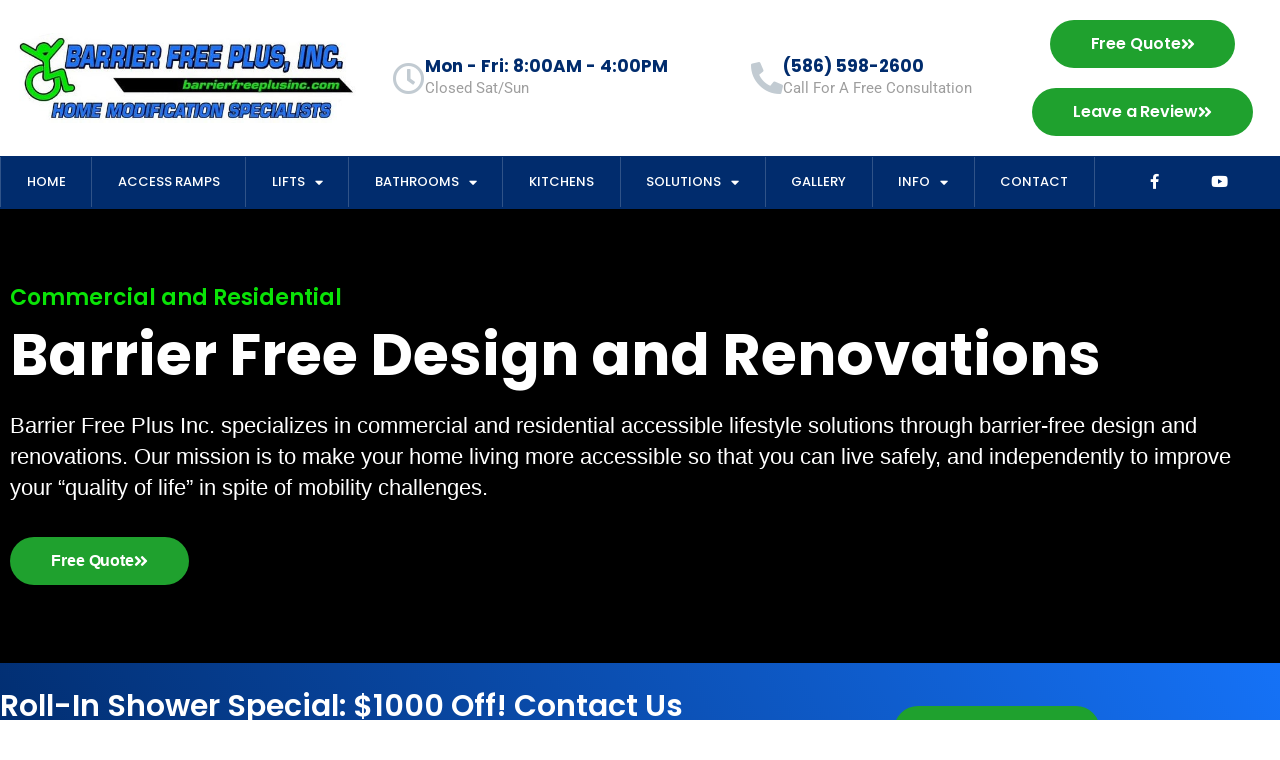

--- FILE ---
content_type: text/html; charset=UTF-8
request_url: https://barrierfreeplusinc.com/community-events/were-big-on-community-involvement-and-events/
body_size: 18702
content:
<!doctype html>
<html dir="ltr" lang="en">
<head>
	<meta charset="UTF-8">
	<meta name="viewport" content="width=device-width, initial-scale=1">
	<link rel="profile" href="https://gmpg.org/xfn/11">
	<title>Community Involvement and Events - Barrier Free Plus Inc.</title>

		<!-- All in One SEO Pro 4.9.2 - aioseo.com -->
	<meta name="robots" content="max-image-preview:large" />
	<meta name="author" content="Barrier Free Plus"/>
	<link rel="canonical" href="https://barrierfreeplusinc.com/community-events/were-big-on-community-involvement-and-events/" />
	<meta name="generator" content="All in One SEO Pro (AIOSEO) 4.9.2" />
		<meta name="twitter:card" content="summary" />
		<meta name="twitter:site" content="@BarrierFreePlus" />
		<meta name="twitter:title" content="Community Involvement and Events - Barrier Free Plus Inc." />
		<meta name="twitter:creator" content="@BarrierFreePlus" />
		<meta name="twitter:image" content="https://www.midigimark.com/barrierfree/wp-content/uploads/2022/03/Logo-1.jpg" />
		<script type="application/ld+json" class="aioseo-schema">
			{"@context":"https:\/\/schema.org","@graph":[{"@type":"BlogPosting","@id":"https:\/\/barrierfreeplusinc.com\/community-events\/were-big-on-community-involvement-and-events\/#blogposting","name":"Community Involvement and Events - Barrier Free Plus Inc.","headline":"Community Involvement and Events","author":{"@id":"https:\/\/barrierfreeplusinc.com\/author\/barrier-free-plus\/#author"},"publisher":{"@id":"https:\/\/barrierfreeplusinc.com\/#organization"},"image":{"@type":"ImageObject","url":"https:\/\/lirp.cdn-website.com\/a8a5c209\/dms3rep\/multi\/opt\/No-Limits-Fishing-Adventures-Barrier-Breaker-Boat-1440w.jpg","@id":"https:\/\/barrierfreeplusinc.com\/community-events\/were-big-on-community-involvement-and-events\/#articleImage"},"datePublished":"2021-06-15T17:01:11+00:00","dateModified":"2022-12-22T22:44:42+00:00","inLanguage":"en","mainEntityOfPage":{"@id":"https:\/\/barrierfreeplusinc.com\/community-events\/were-big-on-community-involvement-and-events\/#webpage"},"isPartOf":{"@id":"https:\/\/barrierfreeplusinc.com\/community-events\/were-big-on-community-involvement-and-events\/#webpage"},"articleSection":"ADA Compliance, Aluminum Handicap Ramps, Aluminum Wheelchair Ramps, Barrier Free Bathrooms, Barrier Free Construction, Barrier Free Design, Community Events, Custom Wheelchair Ramps, Grab bars, Handicap Accessibility, Handicap Bathrooms, Handicap Kitchens, Handicap Ramps, Handicap Showers, Medical Suite, Overhead Lifts, Powdercoat Aluminum Ramps, Residential Wheelchair Ramps, Roll-in showers, Stair Lifts, Steel Wheelchair Ramps, Vertical Wheelchair Lifts, Wheelchair Ramps, Wheelchair Stair Lifts, barrier free construction macomb county mi, barrier free plus inc, handicap accessibility macomb county mi"},{"@type":"BreadcrumbList","@id":"https:\/\/barrierfreeplusinc.com\/community-events\/were-big-on-community-involvement-and-events\/#breadcrumblist","itemListElement":[{"@type":"ListItem","@id":"https:\/\/barrierfreeplusinc.com#listItem","position":1,"name":"Home","item":"https:\/\/barrierfreeplusinc.com","nextItem":{"@type":"ListItem","@id":"https:\/\/barrierfreeplusinc.com\/category\/community-events\/#listItem","name":"Community Events"}},{"@type":"ListItem","@id":"https:\/\/barrierfreeplusinc.com\/category\/community-events\/#listItem","position":2,"name":"Community Events","item":"https:\/\/barrierfreeplusinc.com\/category\/community-events\/","nextItem":{"@type":"ListItem","@id":"https:\/\/barrierfreeplusinc.com\/community-events\/were-big-on-community-involvement-and-events\/#listItem","name":"Community Involvement and Events"},"previousItem":{"@type":"ListItem","@id":"https:\/\/barrierfreeplusinc.com#listItem","name":"Home"}},{"@type":"ListItem","@id":"https:\/\/barrierfreeplusinc.com\/community-events\/were-big-on-community-involvement-and-events\/#listItem","position":3,"name":"Community Involvement and Events","previousItem":{"@type":"ListItem","@id":"https:\/\/barrierfreeplusinc.com\/category\/community-events\/#listItem","name":"Community Events"}}]},{"@type":"Organization","@id":"https:\/\/barrierfreeplusinc.com\/#organization","name":"Barrier Free Plus Inc.","description":"Handicap Accessibility & Barrier Free Construction in Michigan","url":"https:\/\/barrierfreeplusinc.com\/","telephone":"+15865000573","logo":{"@type":"ImageObject","url":"https:\/\/www.midigimark.com\/barrierfree\/wp-content\/uploads\/2022\/03\/Logo-1.jpg","@id":"https:\/\/barrierfreeplusinc.com\/community-events\/were-big-on-community-involvement-and-events\/#organizationLogo"},"image":{"@id":"https:\/\/barrierfreeplusinc.com\/community-events\/were-big-on-community-involvement-and-events\/#organizationLogo"},"sameAs":["https:\/\/www.facebook.com\/Barrierfreeplusinc","https:\/\/twitter.com\/BarrierFreePlus","https:\/\/www.youtube.com\/channel\/UCVF28el_OI7og3-uCq0XWww","https:\/\/www.linkedin.com\/company\/dbc-company-inc-\/","https:\/\/www.yelp.com\/biz\/barrier-free-plus-macomb-county"]},{"@type":"Person","@id":"https:\/\/barrierfreeplusinc.com\/author\/barrier-free-plus\/#author","url":"https:\/\/barrierfreeplusinc.com\/author\/barrier-free-plus\/","name":"Barrier Free Plus","image":{"@type":"ImageObject","@id":"https:\/\/barrierfreeplusinc.com\/community-events\/were-big-on-community-involvement-and-events\/#authorImage","url":"https:\/\/secure.gravatar.com\/avatar\/ef014bed41084ed08bfb8a8ef9ee424016901ae9ec672e48195e9f25cbc2bba5?s=96&d=mm&r=g","width":96,"height":96,"caption":"Barrier Free Plus"}},{"@type":"WebPage","@id":"https:\/\/barrierfreeplusinc.com\/community-events\/were-big-on-community-involvement-and-events\/#webpage","url":"https:\/\/barrierfreeplusinc.com\/community-events\/were-big-on-community-involvement-and-events\/","name":"Community Involvement and Events - Barrier Free Plus Inc.","inLanguage":"en","isPartOf":{"@id":"https:\/\/barrierfreeplusinc.com\/#website"},"breadcrumb":{"@id":"https:\/\/barrierfreeplusinc.com\/community-events\/were-big-on-community-involvement-and-events\/#breadcrumblist"},"author":{"@id":"https:\/\/barrierfreeplusinc.com\/author\/barrier-free-plus\/#author"},"creator":{"@id":"https:\/\/barrierfreeplusinc.com\/author\/barrier-free-plus\/#author"},"datePublished":"2021-06-15T17:01:11+00:00","dateModified":"2022-12-22T22:44:42+00:00"},{"@type":"WebSite","@id":"https:\/\/barrierfreeplusinc.com\/#website","url":"https:\/\/barrierfreeplusinc.com\/","name":"Barrier Free Plus Inc.","description":"Handicap Accessibility & Barrier Free Construction in Michigan","inLanguage":"en","publisher":{"@id":"https:\/\/barrierfreeplusinc.com\/#organization"}}]}
		</script>
		<!-- All in One SEO Pro -->

<!-- Google tag (gtag.js) consent mode dataLayer added by Site Kit -->
<script id="google_gtagjs-js-consent-mode-data-layer">
window.dataLayer = window.dataLayer || [];function gtag(){dataLayer.push(arguments);}
gtag('consent', 'default', {"ad_personalization":"denied","ad_storage":"denied","ad_user_data":"denied","analytics_storage":"denied","functionality_storage":"denied","security_storage":"denied","personalization_storage":"denied","region":["AT","BE","BG","CH","CY","CZ","DE","DK","EE","ES","FI","FR","GB","GR","HR","HU","IE","IS","IT","LI","LT","LU","LV","MT","NL","NO","PL","PT","RO","SE","SI","SK"],"wait_for_update":500});
window._googlesitekitConsentCategoryMap = {"statistics":["analytics_storage"],"marketing":["ad_storage","ad_user_data","ad_personalization"],"functional":["functionality_storage","security_storage"],"preferences":["personalization_storage"]};
window._googlesitekitConsents = {"ad_personalization":"denied","ad_storage":"denied","ad_user_data":"denied","analytics_storage":"denied","functionality_storage":"denied","security_storage":"denied","personalization_storage":"denied","region":["AT","BE","BG","CH","CY","CZ","DE","DK","EE","ES","FI","FR","GB","GR","HR","HU","IE","IS","IT","LI","LT","LU","LV","MT","NL","NO","PL","PT","RO","SE","SI","SK"],"wait_for_update":500};
</script>
<!-- End Google tag (gtag.js) consent mode dataLayer added by Site Kit -->
<link rel='dns-prefetch' href='//www.googletagmanager.com' />
<link rel="alternate" type="application/rss+xml" title="Barrier Free Plus Inc. &raquo; Feed" href="https://barrierfreeplusinc.com/feed/" />
<link rel="alternate" type="application/rss+xml" title="Barrier Free Plus Inc. &raquo; Comments Feed" href="https://barrierfreeplusinc.com/comments/feed/" />
<link rel="alternate" title="oEmbed (JSON)" type="application/json+oembed" href="https://barrierfreeplusinc.com/wp-json/oembed/1.0/embed?url=https%3A%2F%2Fbarrierfreeplusinc.com%2Fcommunity-events%2Fwere-big-on-community-involvement-and-events%2F" />
<link rel="alternate" title="oEmbed (XML)" type="text/xml+oembed" href="https://barrierfreeplusinc.com/wp-json/oembed/1.0/embed?url=https%3A%2F%2Fbarrierfreeplusinc.com%2Fcommunity-events%2Fwere-big-on-community-involvement-and-events%2F&#038;format=xml" />
<style id='wp-img-auto-sizes-contain-inline-css'>
img:is([sizes=auto i],[sizes^="auto," i]){contain-intrinsic-size:3000px 1500px}
/*# sourceURL=wp-img-auto-sizes-contain-inline-css */
</style>
<style id='wp-emoji-styles-inline-css'>

	img.wp-smiley, img.emoji {
		display: inline !important;
		border: none !important;
		box-shadow: none !important;
		height: 1em !important;
		width: 1em !important;
		margin: 0 0.07em !important;
		vertical-align: -0.1em !important;
		background: none !important;
		padding: 0 !important;
	}
/*# sourceURL=wp-emoji-styles-inline-css */
</style>
<link rel='stylesheet' id='wp-block-library-css' href='https://barrierfreeplusinc.com/wp-includes/css/dist/block-library/style.min.css?ver=6.9' media='all' />
<link rel='stylesheet' id='aioseo/css/src/vue/standalone/blocks/table-of-contents/global.scss-css' href='https://barrierfreeplusinc.com/wp-content/plugins/all-in-one-seo-pack-pro/dist/Pro/assets/css/table-of-contents/global.e90f6d47.css?ver=4.9.2' media='all' />
<link rel='stylesheet' id='aioseo/css/src/vue/standalone/blocks/pro/recipe/global.scss-css' href='https://barrierfreeplusinc.com/wp-content/plugins/all-in-one-seo-pack-pro/dist/Pro/assets/css/recipe/global.67a3275f.css?ver=4.9.2' media='all' />
<link rel='stylesheet' id='aioseo/css/src/vue/standalone/blocks/pro/product/global.scss-css' href='https://barrierfreeplusinc.com/wp-content/plugins/all-in-one-seo-pack-pro/dist/Pro/assets/css/product/global.61066cfb.css?ver=4.9.2' media='all' />
<style id='global-styles-inline-css'>
:root{--wp--preset--aspect-ratio--square: 1;--wp--preset--aspect-ratio--4-3: 4/3;--wp--preset--aspect-ratio--3-4: 3/4;--wp--preset--aspect-ratio--3-2: 3/2;--wp--preset--aspect-ratio--2-3: 2/3;--wp--preset--aspect-ratio--16-9: 16/9;--wp--preset--aspect-ratio--9-16: 9/16;--wp--preset--color--black: #000000;--wp--preset--color--cyan-bluish-gray: #abb8c3;--wp--preset--color--white: #ffffff;--wp--preset--color--pale-pink: #f78da7;--wp--preset--color--vivid-red: #cf2e2e;--wp--preset--color--luminous-vivid-orange: #ff6900;--wp--preset--color--luminous-vivid-amber: #fcb900;--wp--preset--color--light-green-cyan: #7bdcb5;--wp--preset--color--vivid-green-cyan: #00d084;--wp--preset--color--pale-cyan-blue: #8ed1fc;--wp--preset--color--vivid-cyan-blue: #0693e3;--wp--preset--color--vivid-purple: #9b51e0;--wp--preset--gradient--vivid-cyan-blue-to-vivid-purple: linear-gradient(135deg,rgb(6,147,227) 0%,rgb(155,81,224) 100%);--wp--preset--gradient--light-green-cyan-to-vivid-green-cyan: linear-gradient(135deg,rgb(122,220,180) 0%,rgb(0,208,130) 100%);--wp--preset--gradient--luminous-vivid-amber-to-luminous-vivid-orange: linear-gradient(135deg,rgb(252,185,0) 0%,rgb(255,105,0) 100%);--wp--preset--gradient--luminous-vivid-orange-to-vivid-red: linear-gradient(135deg,rgb(255,105,0) 0%,rgb(207,46,46) 100%);--wp--preset--gradient--very-light-gray-to-cyan-bluish-gray: linear-gradient(135deg,rgb(238,238,238) 0%,rgb(169,184,195) 100%);--wp--preset--gradient--cool-to-warm-spectrum: linear-gradient(135deg,rgb(74,234,220) 0%,rgb(151,120,209) 20%,rgb(207,42,186) 40%,rgb(238,44,130) 60%,rgb(251,105,98) 80%,rgb(254,248,76) 100%);--wp--preset--gradient--blush-light-purple: linear-gradient(135deg,rgb(255,206,236) 0%,rgb(152,150,240) 100%);--wp--preset--gradient--blush-bordeaux: linear-gradient(135deg,rgb(254,205,165) 0%,rgb(254,45,45) 50%,rgb(107,0,62) 100%);--wp--preset--gradient--luminous-dusk: linear-gradient(135deg,rgb(255,203,112) 0%,rgb(199,81,192) 50%,rgb(65,88,208) 100%);--wp--preset--gradient--pale-ocean: linear-gradient(135deg,rgb(255,245,203) 0%,rgb(182,227,212) 50%,rgb(51,167,181) 100%);--wp--preset--gradient--electric-grass: linear-gradient(135deg,rgb(202,248,128) 0%,rgb(113,206,126) 100%);--wp--preset--gradient--midnight: linear-gradient(135deg,rgb(2,3,129) 0%,rgb(40,116,252) 100%);--wp--preset--font-size--small: 13px;--wp--preset--font-size--medium: 20px;--wp--preset--font-size--large: 36px;--wp--preset--font-size--x-large: 42px;--wp--preset--spacing--20: 0.44rem;--wp--preset--spacing--30: 0.67rem;--wp--preset--spacing--40: 1rem;--wp--preset--spacing--50: 1.5rem;--wp--preset--spacing--60: 2.25rem;--wp--preset--spacing--70: 3.38rem;--wp--preset--spacing--80: 5.06rem;--wp--preset--shadow--natural: 6px 6px 9px rgba(0, 0, 0, 0.2);--wp--preset--shadow--deep: 12px 12px 50px rgba(0, 0, 0, 0.4);--wp--preset--shadow--sharp: 6px 6px 0px rgba(0, 0, 0, 0.2);--wp--preset--shadow--outlined: 6px 6px 0px -3px rgb(255, 255, 255), 6px 6px rgb(0, 0, 0);--wp--preset--shadow--crisp: 6px 6px 0px rgb(0, 0, 0);}:root { --wp--style--global--content-size: 800px;--wp--style--global--wide-size: 1200px; }:where(body) { margin: 0; }.wp-site-blocks > .alignleft { float: left; margin-right: 2em; }.wp-site-blocks > .alignright { float: right; margin-left: 2em; }.wp-site-blocks > .aligncenter { justify-content: center; margin-left: auto; margin-right: auto; }:where(.wp-site-blocks) > * { margin-block-start: 24px; margin-block-end: 0; }:where(.wp-site-blocks) > :first-child { margin-block-start: 0; }:where(.wp-site-blocks) > :last-child { margin-block-end: 0; }:root { --wp--style--block-gap: 24px; }:root :where(.is-layout-flow) > :first-child{margin-block-start: 0;}:root :where(.is-layout-flow) > :last-child{margin-block-end: 0;}:root :where(.is-layout-flow) > *{margin-block-start: 24px;margin-block-end: 0;}:root :where(.is-layout-constrained) > :first-child{margin-block-start: 0;}:root :where(.is-layout-constrained) > :last-child{margin-block-end: 0;}:root :where(.is-layout-constrained) > *{margin-block-start: 24px;margin-block-end: 0;}:root :where(.is-layout-flex){gap: 24px;}:root :where(.is-layout-grid){gap: 24px;}.is-layout-flow > .alignleft{float: left;margin-inline-start: 0;margin-inline-end: 2em;}.is-layout-flow > .alignright{float: right;margin-inline-start: 2em;margin-inline-end: 0;}.is-layout-flow > .aligncenter{margin-left: auto !important;margin-right: auto !important;}.is-layout-constrained > .alignleft{float: left;margin-inline-start: 0;margin-inline-end: 2em;}.is-layout-constrained > .alignright{float: right;margin-inline-start: 2em;margin-inline-end: 0;}.is-layout-constrained > .aligncenter{margin-left: auto !important;margin-right: auto !important;}.is-layout-constrained > :where(:not(.alignleft):not(.alignright):not(.alignfull)){max-width: var(--wp--style--global--content-size);margin-left: auto !important;margin-right: auto !important;}.is-layout-constrained > .alignwide{max-width: var(--wp--style--global--wide-size);}body .is-layout-flex{display: flex;}.is-layout-flex{flex-wrap: wrap;align-items: center;}.is-layout-flex > :is(*, div){margin: 0;}body .is-layout-grid{display: grid;}.is-layout-grid > :is(*, div){margin: 0;}body{padding-top: 0px;padding-right: 0px;padding-bottom: 0px;padding-left: 0px;}a:where(:not(.wp-element-button)){text-decoration: underline;}:root :where(.wp-element-button, .wp-block-button__link){background-color: #32373c;border-width: 0;color: #fff;font-family: inherit;font-size: inherit;font-style: inherit;font-weight: inherit;letter-spacing: inherit;line-height: inherit;padding-top: calc(0.667em + 2px);padding-right: calc(1.333em + 2px);padding-bottom: calc(0.667em + 2px);padding-left: calc(1.333em + 2px);text-decoration: none;text-transform: inherit;}.has-black-color{color: var(--wp--preset--color--black) !important;}.has-cyan-bluish-gray-color{color: var(--wp--preset--color--cyan-bluish-gray) !important;}.has-white-color{color: var(--wp--preset--color--white) !important;}.has-pale-pink-color{color: var(--wp--preset--color--pale-pink) !important;}.has-vivid-red-color{color: var(--wp--preset--color--vivid-red) !important;}.has-luminous-vivid-orange-color{color: var(--wp--preset--color--luminous-vivid-orange) !important;}.has-luminous-vivid-amber-color{color: var(--wp--preset--color--luminous-vivid-amber) !important;}.has-light-green-cyan-color{color: var(--wp--preset--color--light-green-cyan) !important;}.has-vivid-green-cyan-color{color: var(--wp--preset--color--vivid-green-cyan) !important;}.has-pale-cyan-blue-color{color: var(--wp--preset--color--pale-cyan-blue) !important;}.has-vivid-cyan-blue-color{color: var(--wp--preset--color--vivid-cyan-blue) !important;}.has-vivid-purple-color{color: var(--wp--preset--color--vivid-purple) !important;}.has-black-background-color{background-color: var(--wp--preset--color--black) !important;}.has-cyan-bluish-gray-background-color{background-color: var(--wp--preset--color--cyan-bluish-gray) !important;}.has-white-background-color{background-color: var(--wp--preset--color--white) !important;}.has-pale-pink-background-color{background-color: var(--wp--preset--color--pale-pink) !important;}.has-vivid-red-background-color{background-color: var(--wp--preset--color--vivid-red) !important;}.has-luminous-vivid-orange-background-color{background-color: var(--wp--preset--color--luminous-vivid-orange) !important;}.has-luminous-vivid-amber-background-color{background-color: var(--wp--preset--color--luminous-vivid-amber) !important;}.has-light-green-cyan-background-color{background-color: var(--wp--preset--color--light-green-cyan) !important;}.has-vivid-green-cyan-background-color{background-color: var(--wp--preset--color--vivid-green-cyan) !important;}.has-pale-cyan-blue-background-color{background-color: var(--wp--preset--color--pale-cyan-blue) !important;}.has-vivid-cyan-blue-background-color{background-color: var(--wp--preset--color--vivid-cyan-blue) !important;}.has-vivid-purple-background-color{background-color: var(--wp--preset--color--vivid-purple) !important;}.has-black-border-color{border-color: var(--wp--preset--color--black) !important;}.has-cyan-bluish-gray-border-color{border-color: var(--wp--preset--color--cyan-bluish-gray) !important;}.has-white-border-color{border-color: var(--wp--preset--color--white) !important;}.has-pale-pink-border-color{border-color: var(--wp--preset--color--pale-pink) !important;}.has-vivid-red-border-color{border-color: var(--wp--preset--color--vivid-red) !important;}.has-luminous-vivid-orange-border-color{border-color: var(--wp--preset--color--luminous-vivid-orange) !important;}.has-luminous-vivid-amber-border-color{border-color: var(--wp--preset--color--luminous-vivid-amber) !important;}.has-light-green-cyan-border-color{border-color: var(--wp--preset--color--light-green-cyan) !important;}.has-vivid-green-cyan-border-color{border-color: var(--wp--preset--color--vivid-green-cyan) !important;}.has-pale-cyan-blue-border-color{border-color: var(--wp--preset--color--pale-cyan-blue) !important;}.has-vivid-cyan-blue-border-color{border-color: var(--wp--preset--color--vivid-cyan-blue) !important;}.has-vivid-purple-border-color{border-color: var(--wp--preset--color--vivid-purple) !important;}.has-vivid-cyan-blue-to-vivid-purple-gradient-background{background: var(--wp--preset--gradient--vivid-cyan-blue-to-vivid-purple) !important;}.has-light-green-cyan-to-vivid-green-cyan-gradient-background{background: var(--wp--preset--gradient--light-green-cyan-to-vivid-green-cyan) !important;}.has-luminous-vivid-amber-to-luminous-vivid-orange-gradient-background{background: var(--wp--preset--gradient--luminous-vivid-amber-to-luminous-vivid-orange) !important;}.has-luminous-vivid-orange-to-vivid-red-gradient-background{background: var(--wp--preset--gradient--luminous-vivid-orange-to-vivid-red) !important;}.has-very-light-gray-to-cyan-bluish-gray-gradient-background{background: var(--wp--preset--gradient--very-light-gray-to-cyan-bluish-gray) !important;}.has-cool-to-warm-spectrum-gradient-background{background: var(--wp--preset--gradient--cool-to-warm-spectrum) !important;}.has-blush-light-purple-gradient-background{background: var(--wp--preset--gradient--blush-light-purple) !important;}.has-blush-bordeaux-gradient-background{background: var(--wp--preset--gradient--blush-bordeaux) !important;}.has-luminous-dusk-gradient-background{background: var(--wp--preset--gradient--luminous-dusk) !important;}.has-pale-ocean-gradient-background{background: var(--wp--preset--gradient--pale-ocean) !important;}.has-electric-grass-gradient-background{background: var(--wp--preset--gradient--electric-grass) !important;}.has-midnight-gradient-background{background: var(--wp--preset--gradient--midnight) !important;}.has-small-font-size{font-size: var(--wp--preset--font-size--small) !important;}.has-medium-font-size{font-size: var(--wp--preset--font-size--medium) !important;}.has-large-font-size{font-size: var(--wp--preset--font-size--large) !important;}.has-x-large-font-size{font-size: var(--wp--preset--font-size--x-large) !important;}
:root :where(.wp-block-pullquote){font-size: 1.5em;line-height: 1.6;}
/*# sourceURL=global-styles-inline-css */
</style>
<link rel='stylesheet' id='hello-elementor-css' href='https://barrierfreeplusinc.com/wp-content/themes/hello-elementor/assets/css/reset.css?ver=3.4.5' media='all' />
<link rel='stylesheet' id='hello-elementor-child-css' href='https://barrierfreeplusinc.com/wp-content/themes/hello-theme-child-master/style.css?ver=1.0.0' media='all' />
<link rel='stylesheet' id='hello-elementor-theme-style-css' href='https://barrierfreeplusinc.com/wp-content/themes/hello-elementor/assets/css/theme.css?ver=3.4.5' media='all' />
<link rel='stylesheet' id='hello-elementor-header-footer-css' href='https://barrierfreeplusinc.com/wp-content/themes/hello-elementor/assets/css/header-footer.css?ver=3.4.5' media='all' />
<link rel='stylesheet' id='elementor-frontend-css' href='https://barrierfreeplusinc.com/wp-content/plugins/elementor/assets/css/frontend.min.css?ver=3.34.0' media='all' />
<link rel='stylesheet' id='elementor-post-32-css' href='https://barrierfreeplusinc.com/wp-content/uploads/elementor/css/post-32.css?ver=1766572709' media='all' />
<link rel='stylesheet' id='widget-image-css' href='https://barrierfreeplusinc.com/wp-content/plugins/elementor/assets/css/widget-image.min.css?ver=3.34.0' media='all' />
<link rel='stylesheet' id='widget-icon-box-css' href='https://barrierfreeplusinc.com/wp-content/plugins/elementor/assets/css/widget-icon-box.min.css?ver=3.34.0' media='all' />
<link rel='stylesheet' id='e-animation-float-css' href='https://barrierfreeplusinc.com/wp-content/plugins/elementor/assets/lib/animations/styles/e-animation-float.min.css?ver=3.34.0' media='all' />
<link rel='stylesheet' id='widget-nav-menu-css' href='https://barrierfreeplusinc.com/wp-content/plugins/elementor-pro/assets/css/widget-nav-menu.min.css?ver=3.34.0' media='all' />
<link rel='stylesheet' id='widget-social-icons-css' href='https://barrierfreeplusinc.com/wp-content/plugins/elementor/assets/css/widget-social-icons.min.css?ver=3.34.0' media='all' />
<link rel='stylesheet' id='e-apple-webkit-css' href='https://barrierfreeplusinc.com/wp-content/plugins/elementor/assets/css/conditionals/apple-webkit.min.css?ver=3.34.0' media='all' />
<link rel='stylesheet' id='e-sticky-css' href='https://barrierfreeplusinc.com/wp-content/plugins/elementor-pro/assets/css/modules/sticky.min.css?ver=3.34.0' media='all' />
<link rel='stylesheet' id='widget-heading-css' href='https://barrierfreeplusinc.com/wp-content/plugins/elementor/assets/css/widget-heading.min.css?ver=3.34.0' media='all' />
<link rel='stylesheet' id='widget-icon-list-css' href='https://barrierfreeplusinc.com/wp-content/plugins/elementor/assets/css/widget-icon-list.min.css?ver=3.34.0' media='all' />
<link rel='stylesheet' id='e-animation-bounce-css' href='https://barrierfreeplusinc.com/wp-content/plugins/elementor/assets/lib/animations/styles/bounce.min.css?ver=3.34.0' media='all' />
<link rel='stylesheet' id='widget-share-buttons-css' href='https://barrierfreeplusinc.com/wp-content/plugins/elementor-pro/assets/css/widget-share-buttons.min.css?ver=3.34.0' media='all' />
<link rel='stylesheet' id='elementor-icons-shared-0-css' href='https://barrierfreeplusinc.com/wp-content/plugins/elementor/assets/lib/font-awesome/css/fontawesome.min.css?ver=5.15.3' media='all' />
<link rel='stylesheet' id='elementor-icons-fa-solid-css' href='https://barrierfreeplusinc.com/wp-content/plugins/elementor/assets/lib/font-awesome/css/solid.min.css?ver=5.15.3' media='all' />
<link rel='stylesheet' id='elementor-icons-fa-brands-css' href='https://barrierfreeplusinc.com/wp-content/plugins/elementor/assets/lib/font-awesome/css/brands.min.css?ver=5.15.3' media='all' />
<link rel='stylesheet' id='swiper-css' href='https://barrierfreeplusinc.com/wp-content/plugins/elementor/assets/lib/swiper/v8/css/swiper.min.css?ver=8.4.5' media='all' />
<link rel='stylesheet' id='e-swiper-css' href='https://barrierfreeplusinc.com/wp-content/plugins/elementor/assets/css/conditionals/e-swiper.min.css?ver=3.34.0' media='all' />
<link rel='stylesheet' id='widget-image-carousel-css' href='https://barrierfreeplusinc.com/wp-content/plugins/elementor/assets/css/widget-image-carousel.min.css?ver=3.34.0' media='all' />
<link rel='stylesheet' id='e-popup-css' href='https://barrierfreeplusinc.com/wp-content/plugins/elementor-pro/assets/css/conditionals/popup.min.css?ver=3.34.0' media='all' />
<link rel='stylesheet' id='elementor-icons-css' href='https://barrierfreeplusinc.com/wp-content/plugins/elementor/assets/lib/eicons/css/elementor-icons.min.css?ver=5.45.0' media='all' />
<link rel='stylesheet' id='namogo-icons-css' href='https://barrierfreeplusinc.com/wp-content/plugins/elementor-extras/assets/lib/nicons/css/nicons.css?ver=2.2.51' media='all' />
<link rel='stylesheet' id='elementor-extras-frontend-css' href='https://barrierfreeplusinc.com/wp-content/plugins/elementor-extras/assets/css/frontend.min.css?ver=2.2.51' media='all' />
<link rel='stylesheet' id='she-header-style-css' href='https://barrierfreeplusinc.com/wp-content/plugins/sticky-header-effects-for-elementor/assets/css/she-header-style.css?ver=2.1.6' media='all' />
<link rel='stylesheet' id='elementor-post-57-css' href='https://barrierfreeplusinc.com/wp-content/uploads/elementor/css/post-57.css?ver=1766572709' media='all' />
<link rel='stylesheet' id='elementor-post-59-css' href='https://barrierfreeplusinc.com/wp-content/uploads/elementor/css/post-59.css?ver=1766572709' media='all' />
<link rel='stylesheet' id='elementor-post-7355-css' href='https://barrierfreeplusinc.com/wp-content/uploads/elementor/css/post-7355.css?ver=1766573305' media='all' />
<link rel='stylesheet' id='elementor-post-39-css' href='https://barrierfreeplusinc.com/wp-content/uploads/elementor/css/post-39.css?ver=1766572709' media='all' />
<link rel='stylesheet' id='elementor-post-1911-css' href='https://barrierfreeplusinc.com/wp-content/uploads/elementor/css/post-1911.css?ver=1766572709' media='all' />
<link rel='stylesheet' id='eael-general-css' href='https://barrierfreeplusinc.com/wp-content/plugins/essential-addons-for-elementor-lite/assets/front-end/css/view/general.min.css?ver=6.5.4' media='all' />
<link rel='stylesheet' id='call-now-button-modern-style-css' href='https://barrierfreeplusinc.com/wp-content/plugins/call-now-button/resources/style/modern.css?ver=1.5.5' media='all' />
<link rel='stylesheet' id='elementor-gf-local-poppins-css' href='https://barrierfreeplusinc.com/wp-content/uploads/elementor/google-fonts/css/poppins.css?ver=1742275608' media='all' />
<link rel='stylesheet' id='elementor-gf-local-roboto-css' href='https://barrierfreeplusinc.com/wp-content/uploads/elementor/google-fonts/css/roboto.css?ver=1742275658' media='all' />
<link rel='stylesheet' id='elementor-gf-local-opensans-css' href='https://barrierfreeplusinc.com/wp-content/uploads/elementor/google-fonts/css/opensans.css?ver=1757357489' media='all' />
<link rel='stylesheet' id='elementor-icons-fa-regular-css' href='https://barrierfreeplusinc.com/wp-content/plugins/elementor/assets/lib/font-awesome/css/regular.min.css?ver=5.15.3' media='all' />
<script src="https://barrierfreeplusinc.com/wp-includes/js/jquery/jquery.min.js?ver=3.7.1" id="jquery-core-js"></script>
<script src="https://barrierfreeplusinc.com/wp-includes/js/jquery/jquery-migrate.min.js?ver=3.4.1" id="jquery-migrate-js"></script>
<script src="https://barrierfreeplusinc.com/wp-content/plugins/sticky-header-effects-for-elementor/assets/js/she-header.js?ver=2.1.6" id="she-header-js"></script>

<!-- Google tag (gtag.js) snippet added by Site Kit -->
<!-- Google Analytics snippet added by Site Kit -->
<!-- Google Ads snippet added by Site Kit -->
<script src="https://www.googletagmanager.com/gtag/js?id=GT-NCLM5KM5" id="google_gtagjs-js" async></script>
<script id="google_gtagjs-js-after">
window.dataLayer = window.dataLayer || [];function gtag(){dataLayer.push(arguments);}
gtag("set","linker",{"domains":["barrierfreeplusinc.com"]});
gtag("js", new Date());
gtag("set", "developer_id.dZTNiMT", true);
gtag("config", "GT-NCLM5KM5");
gtag("config", "AW-16625435401");
//# sourceURL=google_gtagjs-js-after
</script>
<link rel="https://api.w.org/" href="https://barrierfreeplusinc.com/wp-json/" /><link rel="alternate" title="JSON" type="application/json" href="https://barrierfreeplusinc.com/wp-json/wp/v2/posts/6788" /><link rel="EditURI" type="application/rsd+xml" title="RSD" href="https://barrierfreeplusinc.com/xmlrpc.php?rsd" />
<meta name="generator" content="WordPress 6.9" />
<link rel='shortlink' href='https://barrierfreeplusinc.com/?p=6788' />
<meta name="msvalidate.01" content="CD479ED265904DE7EB109D8008C2548C" />
<!-- Global site tag (gtag.js) - Google Ads: 10792891258 -->
<script async src="https://www.googletagmanager.com/gtag/js?id=AW-10792891258">
<script>
window.dataLayer = window.dataLayer || [];
function gtag(){dataLayer.push(arguments);}
gtag('js', new Date());

 

 

gtag('config', 'AW-10792891258');
</script>

 


<script>
  gtag('config', 'AW-10792891258/y-7gCMfHhv0CEPrmuZoo', {
    'phone_conversion_number': '1 (586) 598-2600'
  });
</script>

 
<script>
function gtag_report_conversion(url) {
  var callback = function () {
    if (typeof(url) != 'undefined') {
      window.location = url;
    }
  };
  gtag('event', 'conversion', {
      'send_to': 'AW-10792891258/lKlRCL7hiP0CEPrmuZoo',
      'event_callback': callback
  });
  return false;
}
</script>
<meta name="theme-color" content="#012C6D" >
<!-- Google tag (gtag.js) -->
<script async src="https://www.googletagmanager.com/gtag/js?id=AW-10792891258"></script>
<script>
  window.dataLayer = window.dataLayer || [];
  function gtag(){dataLayer.push(arguments);}
  gtag('js', new Date());

  gtag('config', 'AW-10792891258');
</script>

<meta name="generator" content="Site Kit by Google 1.168.0" /><meta name="generator" content="Elementor 3.34.0; features: additional_custom_breakpoints; settings: css_print_method-external, google_font-enabled, font_display-auto">
<meta name="google-site-verification" content="NyLRL5voD7VC8oURYgsBmB4ilxAsr3AArsVFWVWvy_A" />
<meta name="geo.region" content="US-MI">
<meta name="geo.placename" content="Macomb County, Michigan">
<meta name="geo.position" content="42.6736;-82.9135">
<meta name="ICBM" content="42.6736, -82.9135">

			<style>
				.e-con.e-parent:nth-of-type(n+4):not(.e-lazyloaded):not(.e-no-lazyload),
				.e-con.e-parent:nth-of-type(n+4):not(.e-lazyloaded):not(.e-no-lazyload) * {
					background-image: none !important;
				}
				@media screen and (max-height: 1024px) {
					.e-con.e-parent:nth-of-type(n+3):not(.e-lazyloaded):not(.e-no-lazyload),
					.e-con.e-parent:nth-of-type(n+3):not(.e-lazyloaded):not(.e-no-lazyload) * {
						background-image: none !important;
					}
				}
				@media screen and (max-height: 640px) {
					.e-con.e-parent:nth-of-type(n+2):not(.e-lazyloaded):not(.e-no-lazyload),
					.e-con.e-parent:nth-of-type(n+2):not(.e-lazyloaded):not(.e-no-lazyload) * {
						background-image: none !important;
					}
				}
			</style>
			
<!-- Google Tag Manager snippet added by Site Kit -->
<script>
			( function( w, d, s, l, i ) {
				w[l] = w[l] || [];
				w[l].push( {'gtm.start': new Date().getTime(), event: 'gtm.js'} );
				var f = d.getElementsByTagName( s )[0],
					j = d.createElement( s ), dl = l != 'dataLayer' ? '&l=' + l : '';
				j.async = true;
				j.src = 'https://www.googletagmanager.com/gtm.js?id=' + i + dl;
				f.parentNode.insertBefore( j, f );
			} )( window, document, 'script', 'dataLayer', 'GTM-NHPFT9VR' );
			
</script>

<!-- End Google Tag Manager snippet added by Site Kit -->
<link rel="icon" href="https://barrierfreeplusinc.com/wp-content/uploads/2022/03/favicon-150x150.png" sizes="32x32" />
<link rel="icon" href="https://barrierfreeplusinc.com/wp-content/uploads/2022/03/favicon-300x300.png" sizes="192x192" />
<link rel="apple-touch-icon" href="https://barrierfreeplusinc.com/wp-content/uploads/2022/03/favicon-300x300.png" />
<meta name="msapplication-TileImage" content="https://barrierfreeplusinc.com/wp-content/uploads/2022/03/favicon-300x300.png" />
</head>
<body class="wp-singular post-template-default single single-post postid-6788 single-format-standard wp-custom-logo wp-embed-responsive wp-theme-hello-elementor wp-child-theme-hello-theme-child-master hello-elementor-default elementor-default elementor-kit-32 elementor-page-7355"><script type="text/javascript" src="//cdn.callrail.com/companies/658548460/e0a81209afdb36c6d494/12/swap.js"></script>



		<!-- Google Tag Manager (noscript) snippet added by Site Kit -->
		<noscript>
			<iframe src="https://www.googletagmanager.com/ns.html?id=GTM-NHPFT9VR" height="0" width="0" style="display:none;visibility:hidden"></iframe>
		</noscript>
		<!-- End Google Tag Manager (noscript) snippet added by Site Kit -->
		
<a class="skip-link screen-reader-text" href="#content">Skip to content</a>

		<header data-elementor-type="header" data-elementor-id="57" class="elementor elementor-57 elementor-location-header" data-elementor-post-type="elementor_library">
					<section class="elementor-section elementor-top-section elementor-element elementor-element-10068ac elementor-section-full_width elementor-hidden-tablet elementor-hidden-mobile elementor-section-content-middle elementor-section-height-default elementor-section-height-default" data-id="10068ac" data-element_type="section" data-settings="{&quot;background_background&quot;:&quot;classic&quot;,&quot;sticky&quot;:&quot;top&quot;,&quot;sticky_on&quot;:[&quot;desktop&quot;,&quot;tablet&quot;,&quot;mobile&quot;],&quot;sticky_offset&quot;:0,&quot;sticky_effects_offset&quot;:0,&quot;sticky_anchor_link_offset&quot;:0}">
						<div class="elementor-container elementor-column-gap-no">
					<div class="elementor-column elementor-col-100 elementor-top-column elementor-element elementor-element-45e98e3" data-id="45e98e3" data-element_type="column">
			<div class="elementor-widget-wrap elementor-element-populated">
						<section class="elementor-section elementor-inner-section elementor-element elementor-element-5e67ed2 elementor-section-boxed elementor-section-height-default elementor-section-height-default" data-id="5e67ed2" data-element_type="section">
						<div class="elementor-container elementor-column-gap-default">
					<div class="elementor-column elementor-col-50 elementor-inner-column elementor-element elementor-element-e1d1728" data-id="e1d1728" data-element_type="column">
			<div class="elementor-widget-wrap elementor-element-populated">
						<div class="elementor-element elementor-element-4bf76a4 elementor-widget elementor-widget-theme-site-logo elementor-widget-image" data-id="4bf76a4" data-element_type="widget" data-widget_type="theme-site-logo.default">
				<div class="elementor-widget-container">
											<a href="https://barrierfreeplusinc.com">
			<img fetchpriority="high" width="588" height="149" src="https://barrierfreeplusinc.com/wp-content/uploads/2022/03/Logo-1.jpg" class="attachment-full size-full wp-image-2216" alt="Barrier Free Plus Inc Home Modification Specialists barrierfreeplusinc.com" srcset="https://barrierfreeplusinc.com/wp-content/uploads/2022/03/Logo-1.jpg 588w, https://barrierfreeplusinc.com/wp-content/uploads/2022/03/Logo-1-300x76.jpg 300w" sizes="(max-width: 588px) 100vw, 588px" />				</a>
											</div>
				</div>
					</div>
		</div>
				<div class="elementor-column elementor-col-50 elementor-inner-column elementor-element elementor-element-5f65918" data-id="5f65918" data-element_type="column">
			<div class="elementor-widget-wrap elementor-element-populated">
						<section class="elementor-section elementor-inner-section elementor-element elementor-element-e1c4d4d elementor-section-boxed elementor-section-height-default elementor-section-height-default" data-id="e1c4d4d" data-element_type="section">
						<div class="elementor-container elementor-column-gap-default">
					<div class="elementor-column elementor-col-33 elementor-inner-column elementor-element elementor-element-049c7b7" data-id="049c7b7" data-element_type="column">
			<div class="elementor-widget-wrap elementor-element-populated">
						<div class="elementor-element elementor-element-f8f0a23 elementor-position-inline-start elementor-view-default elementor-mobile-position-block-start elementor-widget elementor-widget-icon-box" data-id="f8f0a23" data-element_type="widget" data-widget_type="icon-box.default">
				<div class="elementor-widget-container">
							<div class="elementor-icon-box-wrapper">

						<div class="elementor-icon-box-icon">
				<span  class="elementor-icon">
				<i aria-hidden="true" class="far fa-clock"></i>				</span>
			</div>
			
						<div class="elementor-icon-box-content">

									<h3 class="elementor-icon-box-title">
						<span  >
							Mon - Fri: 8:00AM - 4:00PM						</span>
					</h3>
				
									<p class="elementor-icon-box-description">
						Closed Sat/Sun
					</p>
				
			</div>
			
		</div>
						</div>
				</div>
					</div>
		</div>
				<div class="elementor-column elementor-col-33 elementor-inner-column elementor-element elementor-element-ae52fca" data-id="ae52fca" data-element_type="column">
			<div class="elementor-widget-wrap elementor-element-populated">
						<div class="elementor-element elementor-element-b11737c elementor-position-inline-start elementor-view-default elementor-mobile-position-block-start elementor-widget elementor-widget-icon-box" data-id="b11737c" data-element_type="widget" data-widget_type="icon-box.default">
				<div class="elementor-widget-container">
							<div class="elementor-icon-box-wrapper">

						<div class="elementor-icon-box-icon">
				<span  class="elementor-icon">
				<i aria-hidden="true" class="fas fa-phone-alt"></i>				</span>
			</div>
			
						<div class="elementor-icon-box-content">

									<h3 class="elementor-icon-box-title">
						<span  >
							<a href="tel:5865982600">(586) 598-2600</a>						</span>
					</h3>
				
									<p class="elementor-icon-box-description">
						Call For A Free Consultation					</p>
				
			</div>
			
		</div>
						</div>
				</div>
					</div>
		</div>
				<div class="elementor-column elementor-col-33 elementor-inner-column elementor-element elementor-element-f645558" data-id="f645558" data-element_type="column">
			<div class="elementor-widget-wrap elementor-element-populated">
						<div class="elementor-element elementor-element-14ff055 elementor-align-center elementor-tablet-align-center elementor-widget elementor-widget-button" data-id="14ff055" data-element_type="widget" data-widget_type="button.default">
				<div class="elementor-widget-container">
									<div class="elementor-button-wrapper">
					<a class="elementor-button elementor-button-link elementor-size-sm elementor-animation-float" href="https://barrierfreeplusinc.com/contact-us/">
						<span class="elementor-button-content-wrapper">
						<span class="elementor-button-icon">
				<i aria-hidden="true" class="fas fa-angle-double-right"></i>			</span>
									<span class="elementor-button-text">Free Quote</span>
					</span>
					</a>
				</div>
								</div>
				</div>
				<div class="elementor-element elementor-element-c3912a4 elementor-align-center elementor-tablet-align-center elementor-widget elementor-widget-button" data-id="c3912a4" data-element_type="widget" data-widget_type="button.default">
				<div class="elementor-widget-container">
									<div class="elementor-button-wrapper">
					<a class="elementor-button elementor-button-link elementor-size-sm elementor-animation-float" href="https://g.page/r/CXi00jxoFjOLEAI/review">
						<span class="elementor-button-content-wrapper">
						<span class="elementor-button-icon">
				<i aria-hidden="true" class="fas fa-angle-double-right"></i>			</span>
									<span class="elementor-button-text">Leave a Review</span>
					</span>
					</a>
				</div>
								</div>
				</div>
					</div>
		</div>
					</div>
		</section>
					</div>
		</div>
					</div>
		</section>
				<section class="elementor-section elementor-inner-section elementor-element elementor-element-3cf9d97 elementor-section-boxed elementor-section-height-default elementor-section-height-default" data-id="3cf9d97" data-element_type="section" data-settings="{&quot;background_background&quot;:&quot;classic&quot;}">
						<div class="elementor-container elementor-column-gap-default">
					<div class="elementor-column elementor-col-50 elementor-inner-column elementor-element elementor-element-6a061ec" data-id="6a061ec" data-element_type="column">
			<div class="elementor-widget-wrap elementor-element-populated">
						<div class="elementor-element elementor-element-2a474da elementor-nav-menu__align-justify elementor-nav-menu--dropdown-none elementor-widget elementor-widget-nav-menu" data-id="2a474da" data-element_type="widget" data-settings="{&quot;layout&quot;:&quot;horizontal&quot;,&quot;submenu_icon&quot;:{&quot;value&quot;:&quot;&lt;i class=\&quot;fas fa-caret-down\&quot; aria-hidden=\&quot;true\&quot;&gt;&lt;\/i&gt;&quot;,&quot;library&quot;:&quot;fa-solid&quot;}}" data-widget_type="nav-menu.default">
				<div class="elementor-widget-container">
								<nav aria-label="Menu" class="elementor-nav-menu--main elementor-nav-menu__container elementor-nav-menu--layout-horizontal e--pointer-background e--animation-fade">
				<ul id="menu-1-2a474da" class="elementor-nav-menu"><li class="menu-item menu-item-type-post_type menu-item-object-page menu-item-home menu-item-6923"><a href="https://barrierfreeplusinc.com/" class="elementor-item">Home</a></li>
<li class="menu-item menu-item-type-post_type menu-item-object-page menu-item-3328"><a href="https://barrierfreeplusinc.com/ramps/" class="elementor-item">Access Ramps</a></li>
<li class="menu-item menu-item-type-custom menu-item-object-custom menu-item-has-children menu-item-2476"><a href="#" class="elementor-item elementor-item-anchor">Lifts</a>
<ul class="sub-menu elementor-nav-menu--dropdown">
	<li class="menu-item menu-item-type-post_type menu-item-object-page menu-item-3841"><a href="https://barrierfreeplusinc.com/ceiling-lifts/" class="elementor-sub-item">Ceiling Lifts</a></li>
	<li class="menu-item menu-item-type-post_type menu-item-object-page menu-item-3589"><a href="https://barrierfreeplusinc.com/vertical-platform-lifts/" class="elementor-sub-item">Vertical Platform Lifts</a></li>
	<li class="menu-item menu-item-type-post_type menu-item-object-page menu-item-3925"><a href="https://barrierfreeplusinc.com/stairlifts/" class="elementor-sub-item">Stairlifts</a></li>
</ul>
</li>
<li class="menu-item menu-item-type-custom menu-item-object-custom menu-item-has-children menu-item-2479"><a href="#" class="elementor-item elementor-item-anchor">Bathrooms</a>
<ul class="sub-menu elementor-nav-menu--dropdown">
	<li class="menu-item menu-item-type-post_type menu-item-object-page menu-item-3592"><a href="https://barrierfreeplusinc.com/barrier-free-bathrooms/" class="elementor-sub-item">Barrier Free Bathrooms</a></li>
	<li class="menu-item menu-item-type-post_type menu-item-object-page menu-item-3591"><a href="https://barrierfreeplusinc.com/roll-in-showers/" class="elementor-sub-item">Roll In Showers</a></li>
</ul>
</li>
<li class="menu-item menu-item-type-post_type menu-item-object-page menu-item-3590"><a href="https://barrierfreeplusinc.com/barrier-free-kitchens/" class="elementor-item">Kitchens</a></li>
<li class="menu-item menu-item-type-custom menu-item-object-custom menu-item-has-children menu-item-2146"><a href="#" class="elementor-item elementor-item-anchor">Solutions</a>
<ul class="sub-menu elementor-nav-menu--dropdown">
	<li class="menu-item menu-item-type-post_type menu-item-object-page menu-item-4063"><a href="https://barrierfreeplusinc.com/services/" class="elementor-sub-item">Handicap Accessibility Services</a></li>
	<li class="menu-item menu-item-type-post_type menu-item-object-page menu-item-6850"><a href="https://barrierfreeplusinc.com/universal-design-homes/" class="elementor-sub-item">Universal Design</a></li>
	<li class="menu-item menu-item-type-post_type menu-item-object-page menu-item-6878"><a href="https://barrierfreeplusinc.com/residential-elevators/" class="elementor-sub-item">Residential Elevators</a></li>
	<li class="menu-item menu-item-type-post_type menu-item-object-page menu-item-6895"><a href="https://barrierfreeplusinc.com/automatic-door-openers/" class="elementor-sub-item">Automatic Door Openers</a></li>
	<li class="menu-item menu-item-type-post_type menu-item-object-page menu-item-6922"><a href="https://barrierfreeplusinc.com/environmental-control-units/" class="elementor-sub-item">Environmental Control Units</a></li>
</ul>
</li>
<li class="menu-item menu-item-type-post_type menu-item-object-page menu-item-9974"><a href="https://barrierfreeplusinc.com/gallery/" class="elementor-item">Gallery</a></li>
<li class="menu-item menu-item-type-custom menu-item-object-custom menu-item-has-children menu-item-2478"><a href="#" class="elementor-item elementor-item-anchor">Info</a>
<ul class="sub-menu elementor-nav-menu--dropdown">
	<li class="menu-item menu-item-type-post_type menu-item-object-page menu-item-4043"><a href="https://barrierfreeplusinc.com/about-barrier-free-plus/" class="elementor-sub-item">About Barrier Free Plus</a></li>
	<li class="menu-item menu-item-type-post_type menu-item-object-page menu-item-8366"><a href="https://barrierfreeplusinc.com/veterans-information/" class="elementor-sub-item">Veterans Information</a></li>
	<li class="menu-item menu-item-type-post_type menu-item-object-page menu-item-8250"><a href="https://barrierfreeplusinc.com/faq/" class="elementor-sub-item">FAQ</a></li>
	<li class="menu-item menu-item-type-post_type menu-item-object-page menu-item-6935"><a href="https://barrierfreeplusinc.com/blog/" class="elementor-sub-item">Blog</a></li>
</ul>
</li>
<li class="menu-item menu-item-type-post_type menu-item-object-page menu-item-3908"><a href="https://barrierfreeplusinc.com/contact-us/" class="elementor-item">Contact</a></li>
</ul>			</nav>
						<nav class="elementor-nav-menu--dropdown elementor-nav-menu__container" aria-hidden="true">
				<ul id="menu-2-2a474da" class="elementor-nav-menu"><li class="menu-item menu-item-type-post_type menu-item-object-page menu-item-home menu-item-6923"><a href="https://barrierfreeplusinc.com/" class="elementor-item" tabindex="-1">Home</a></li>
<li class="menu-item menu-item-type-post_type menu-item-object-page menu-item-3328"><a href="https://barrierfreeplusinc.com/ramps/" class="elementor-item" tabindex="-1">Access Ramps</a></li>
<li class="menu-item menu-item-type-custom menu-item-object-custom menu-item-has-children menu-item-2476"><a href="#" class="elementor-item elementor-item-anchor" tabindex="-1">Lifts</a>
<ul class="sub-menu elementor-nav-menu--dropdown">
	<li class="menu-item menu-item-type-post_type menu-item-object-page menu-item-3841"><a href="https://barrierfreeplusinc.com/ceiling-lifts/" class="elementor-sub-item" tabindex="-1">Ceiling Lifts</a></li>
	<li class="menu-item menu-item-type-post_type menu-item-object-page menu-item-3589"><a href="https://barrierfreeplusinc.com/vertical-platform-lifts/" class="elementor-sub-item" tabindex="-1">Vertical Platform Lifts</a></li>
	<li class="menu-item menu-item-type-post_type menu-item-object-page menu-item-3925"><a href="https://barrierfreeplusinc.com/stairlifts/" class="elementor-sub-item" tabindex="-1">Stairlifts</a></li>
</ul>
</li>
<li class="menu-item menu-item-type-custom menu-item-object-custom menu-item-has-children menu-item-2479"><a href="#" class="elementor-item elementor-item-anchor" tabindex="-1">Bathrooms</a>
<ul class="sub-menu elementor-nav-menu--dropdown">
	<li class="menu-item menu-item-type-post_type menu-item-object-page menu-item-3592"><a href="https://barrierfreeplusinc.com/barrier-free-bathrooms/" class="elementor-sub-item" tabindex="-1">Barrier Free Bathrooms</a></li>
	<li class="menu-item menu-item-type-post_type menu-item-object-page menu-item-3591"><a href="https://barrierfreeplusinc.com/roll-in-showers/" class="elementor-sub-item" tabindex="-1">Roll In Showers</a></li>
</ul>
</li>
<li class="menu-item menu-item-type-post_type menu-item-object-page menu-item-3590"><a href="https://barrierfreeplusinc.com/barrier-free-kitchens/" class="elementor-item" tabindex="-1">Kitchens</a></li>
<li class="menu-item menu-item-type-custom menu-item-object-custom menu-item-has-children menu-item-2146"><a href="#" class="elementor-item elementor-item-anchor" tabindex="-1">Solutions</a>
<ul class="sub-menu elementor-nav-menu--dropdown">
	<li class="menu-item menu-item-type-post_type menu-item-object-page menu-item-4063"><a href="https://barrierfreeplusinc.com/services/" class="elementor-sub-item" tabindex="-1">Handicap Accessibility Services</a></li>
	<li class="menu-item menu-item-type-post_type menu-item-object-page menu-item-6850"><a href="https://barrierfreeplusinc.com/universal-design-homes/" class="elementor-sub-item" tabindex="-1">Universal Design</a></li>
	<li class="menu-item menu-item-type-post_type menu-item-object-page menu-item-6878"><a href="https://barrierfreeplusinc.com/residential-elevators/" class="elementor-sub-item" tabindex="-1">Residential Elevators</a></li>
	<li class="menu-item menu-item-type-post_type menu-item-object-page menu-item-6895"><a href="https://barrierfreeplusinc.com/automatic-door-openers/" class="elementor-sub-item" tabindex="-1">Automatic Door Openers</a></li>
	<li class="menu-item menu-item-type-post_type menu-item-object-page menu-item-6922"><a href="https://barrierfreeplusinc.com/environmental-control-units/" class="elementor-sub-item" tabindex="-1">Environmental Control Units</a></li>
</ul>
</li>
<li class="menu-item menu-item-type-post_type menu-item-object-page menu-item-9974"><a href="https://barrierfreeplusinc.com/gallery/" class="elementor-item" tabindex="-1">Gallery</a></li>
<li class="menu-item menu-item-type-custom menu-item-object-custom menu-item-has-children menu-item-2478"><a href="#" class="elementor-item elementor-item-anchor" tabindex="-1">Info</a>
<ul class="sub-menu elementor-nav-menu--dropdown">
	<li class="menu-item menu-item-type-post_type menu-item-object-page menu-item-4043"><a href="https://barrierfreeplusinc.com/about-barrier-free-plus/" class="elementor-sub-item" tabindex="-1">About Barrier Free Plus</a></li>
	<li class="menu-item menu-item-type-post_type menu-item-object-page menu-item-8366"><a href="https://barrierfreeplusinc.com/veterans-information/" class="elementor-sub-item" tabindex="-1">Veterans Information</a></li>
	<li class="menu-item menu-item-type-post_type menu-item-object-page menu-item-8250"><a href="https://barrierfreeplusinc.com/faq/" class="elementor-sub-item" tabindex="-1">FAQ</a></li>
	<li class="menu-item menu-item-type-post_type menu-item-object-page menu-item-6935"><a href="https://barrierfreeplusinc.com/blog/" class="elementor-sub-item" tabindex="-1">Blog</a></li>
</ul>
</li>
<li class="menu-item menu-item-type-post_type menu-item-object-page menu-item-3908"><a href="https://barrierfreeplusinc.com/contact-us/" class="elementor-item" tabindex="-1">Contact</a></li>
</ul>			</nav>
						</div>
				</div>
					</div>
		</div>
				<div class="elementor-column elementor-col-50 elementor-inner-column elementor-element elementor-element-845bb51" data-id="845bb51" data-element_type="column">
			<div class="elementor-widget-wrap elementor-element-populated">
						<div class="elementor-element elementor-element-018918a elementor-shape-rounded elementor-grid-0 e-grid-align-center elementor-widget elementor-widget-social-icons" data-id="018918a" data-element_type="widget" data-widget_type="social-icons.default">
				<div class="elementor-widget-container">
							<div class="elementor-social-icons-wrapper elementor-grid" role="list">
							<span class="elementor-grid-item" role="listitem">
					<a class="elementor-icon elementor-social-icon elementor-social-icon-facebook-f elementor-repeater-item-320e991" href="https://www.facebook.com/Barrierfreeplusinc" target="_blank">
						<span class="elementor-screen-only">Facebook-f</span>
						<i aria-hidden="true" class="fab fa-facebook-f"></i>					</a>
				</span>
							<span class="elementor-grid-item" role="listitem">
					<a class="elementor-icon elementor-social-icon elementor-social-icon-youtube elementor-repeater-item-dccfaf9" href="https://www.youtube.com/channel/UCVF28el_OI7og3-uCq0XWww" target="_blank">
						<span class="elementor-screen-only">Youtube</span>
						<i aria-hidden="true" class="fab fa-youtube"></i>					</a>
				</span>
					</div>
						</div>
				</div>
					</div>
		</div>
					</div>
		</section>
					</div>
		</div>
					</div>
		</section>
				<section class="elementor-section elementor-top-section elementor-element elementor-element-2b59c7c7 elementor-hidden-desktop elementor-hidden-mobile elementor-section-boxed elementor-section-height-default elementor-section-height-default" data-id="2b59c7c7" data-element_type="section" data-settings="{&quot;background_background&quot;:&quot;classic&quot;,&quot;sticky&quot;:&quot;top&quot;,&quot;sticky_on&quot;:[&quot;desktop&quot;,&quot;tablet&quot;,&quot;mobile&quot;],&quot;sticky_offset&quot;:0,&quot;sticky_effects_offset&quot;:0,&quot;sticky_anchor_link_offset&quot;:0}">
						<div class="elementor-container elementor-column-gap-default">
					<div class="elementor-column elementor-col-100 elementor-top-column elementor-element elementor-element-52124c62" data-id="52124c62" data-element_type="column">
			<div class="elementor-widget-wrap elementor-element-populated">
						<section class="elementor-section elementor-inner-section elementor-element elementor-element-54e73ea3 elementor-section-boxed elementor-section-height-default elementor-section-height-default" data-id="54e73ea3" data-element_type="section">
						<div class="elementor-container elementor-column-gap-default">
					<div class="elementor-column elementor-col-50 elementor-inner-column elementor-element elementor-element-6f840e19" data-id="6f840e19" data-element_type="column">
			<div class="elementor-widget-wrap elementor-element-populated">
						<div class="elementor-element elementor-element-e40e38b elementor-widget elementor-widget-theme-site-logo elementor-widget-image" data-id="e40e38b" data-element_type="widget" data-widget_type="theme-site-logo.default">
				<div class="elementor-widget-container">
											<a href="https://barrierfreeplusinc.com">
			<img fetchpriority="high" width="588" height="149" src="https://barrierfreeplusinc.com/wp-content/uploads/2022/03/Logo-1.jpg" class="attachment-full size-full wp-image-2216" alt="Barrier Free Plus Inc Home Modification Specialists barrierfreeplusinc.com" srcset="https://barrierfreeplusinc.com/wp-content/uploads/2022/03/Logo-1.jpg 588w, https://barrierfreeplusinc.com/wp-content/uploads/2022/03/Logo-1-300x76.jpg 300w" sizes="(max-width: 588px) 100vw, 588px" />				</a>
											</div>
				</div>
					</div>
		</div>
				<div class="elementor-column elementor-col-50 elementor-inner-column elementor-element elementor-element-6e327ce7" data-id="6e327ce7" data-element_type="column">
			<div class="elementor-widget-wrap elementor-element-populated">
						<div class="elementor-element elementor-element-6d11f996 elementor-tablet-align-center elementor-widget elementor-widget-button" data-id="6d11f996" data-element_type="widget" data-widget_type="button.default">
				<div class="elementor-widget-container">
									<div class="elementor-button-wrapper">
					<a class="elementor-button elementor-button-link elementor-size-md" href="#elementor-action%3Aaction%3Dpopup%3Aopen%26settings%3DeyJpZCI6IjM2IiwidG9nZ2xlIjpmYWxzZX0%3D">
						<span class="elementor-button-content-wrapper">
						<span class="elementor-button-icon">
				<i aria-hidden="true" class="fas fa-bars"></i>			</span>
								</span>
					</a>
				</div>
								</div>
				</div>
					</div>
		</div>
					</div>
		</section>
					</div>
		</div>
					</div>
		</section>
				<section class="elementor-section elementor-top-section elementor-element elementor-element-6fe1e341 elementor-hidden-desktop elementor-hidden-tablet elementor-section-boxed elementor-section-height-default elementor-section-height-default" data-id="6fe1e341" data-element_type="section" data-settings="{&quot;background_background&quot;:&quot;classic&quot;,&quot;sticky&quot;:&quot;top&quot;,&quot;sticky_on&quot;:[&quot;desktop&quot;,&quot;tablet&quot;,&quot;mobile&quot;],&quot;sticky_offset&quot;:0,&quot;sticky_effects_offset&quot;:0,&quot;sticky_anchor_link_offset&quot;:0}">
						<div class="elementor-container elementor-column-gap-default">
					<div class="elementor-column elementor-col-100 elementor-top-column elementor-element elementor-element-3510f4e1" data-id="3510f4e1" data-element_type="column">
			<div class="elementor-widget-wrap elementor-element-populated">
						<section class="elementor-section elementor-inner-section elementor-element elementor-element-4394afcf elementor-section-boxed elementor-section-height-default elementor-section-height-default" data-id="4394afcf" data-element_type="section">
						<div class="elementor-container elementor-column-gap-default">
					<div class="elementor-column elementor-col-50 elementor-inner-column elementor-element elementor-element-56d0ee53" data-id="56d0ee53" data-element_type="column">
			<div class="elementor-widget-wrap elementor-element-populated">
						<div class="elementor-element elementor-element-9271796 elementor-widget elementor-widget-theme-site-logo elementor-widget-image" data-id="9271796" data-element_type="widget" data-widget_type="theme-site-logo.default">
				<div class="elementor-widget-container">
											<a href="https://barrierfreeplusinc.com">
			<img fetchpriority="high" width="588" height="149" src="https://barrierfreeplusinc.com/wp-content/uploads/2022/03/Logo-1.jpg" class="attachment-full size-full wp-image-2216" alt="Barrier Free Plus Inc Home Modification Specialists barrierfreeplusinc.com" srcset="https://barrierfreeplusinc.com/wp-content/uploads/2022/03/Logo-1.jpg 588w, https://barrierfreeplusinc.com/wp-content/uploads/2022/03/Logo-1-300x76.jpg 300w" sizes="(max-width: 588px) 100vw, 588px" />				</a>
											</div>
				</div>
					</div>
		</div>
				<div class="elementor-column elementor-col-50 elementor-inner-column elementor-element elementor-element-6c1fa586" data-id="6c1fa586" data-element_type="column">
			<div class="elementor-widget-wrap elementor-element-populated">
						<div class="elementor-element elementor-element-bb428e3 elementor-tablet-align-center elementor-mobile-align-justify elementor-widget elementor-widget-button" data-id="bb428e3" data-element_type="widget" data-widget_type="button.default">
				<div class="elementor-widget-container">
									<div class="elementor-button-wrapper">
					<a class="elementor-button elementor-button-link elementor-size-xs" href="#elementor-action%3Aaction%3Dpopup%3Aopen%26settings%3DeyJpZCI6IjM2IiwidG9nZ2xlIjpmYWxzZX0%3D">
						<span class="elementor-button-content-wrapper">
						<span class="elementor-button-icon">
				<i aria-hidden="true" class="fas fa-bars"></i>			</span>
								</span>
					</a>
				</div>
								</div>
				</div>
					</div>
		</div>
					</div>
		</section>
					</div>
		</div>
					</div>
		</section>
				<section class="elementor-section elementor-top-section elementor-element elementor-element-25c1edf0 elementor-hidden-desktop elementor-hidden-tablet elementor-hidden-phone elementor-section-boxed elementor-section-height-default elementor-section-height-default" data-id="25c1edf0" data-element_type="section">
						<div class="elementor-container elementor-column-gap-default">
					<div class="elementor-column elementor-col-100 elementor-top-column elementor-element elementor-element-89c1af8" data-id="89c1af8" data-element_type="column">
			<div class="elementor-widget-wrap elementor-element-populated">
						<div class="elementor-element elementor-element-e2030c6 elementor-widget elementor-widget-html" data-id="e2030c6" data-element_type="widget" data-widget_type="html.default">
				<div class="elementor-widget-container">
					<script>
var ieusers = '/update-browser';
(/Edge/.test(navigator.userAgent) || /msie|trident/i.test(navigator.userAgent))? document.location = ieusers : null;
</script>				</div>
				</div>
					</div>
		</div>
					</div>
		</section>
				</header>
				<div data-elementor-type="single-post" data-elementor-id="7355" class="elementor elementor-7355 elementor-location-single post-6788 post type-post status-publish format-standard hentry category-ada-compliance category-aluminum-handicap-ramps category-aluminum-wheelchair-ramps category-barrier-free-bathrooms category-barrier-free-construction category-barrier-free-design category-community-events category-custom-wheelchair-ramps category-grab-bars category-handicap-accessibility category-handicap-bathrooms category-handicap-kitchen category-handicap-ramps category-handicap-showers category-medical-suite category-overhead-lifts category-powdercoat-aluminum-ramps category-residential-wheelchair-ramps category-roll-in-showers category-stairlifts category-steel-wheelchair-ramps category-vertical-wheelchair-lifts category-wheelchair-ramps category-wheelchair-stair-lifts tag-barrier-free-construction-macomb-county-mi tag-barrier-free-plus-inc tag-handicap-accessibility-macomb-county-mi" data-elementor-post-type="elementor_library">
					<section class="elementor-section elementor-top-section elementor-element elementor-element-ddc30f8 elementor-section-boxed elementor-section-height-default elementor-section-height-default" data-id="ddc30f8" data-element_type="section" data-settings="{&quot;background_background&quot;:&quot;classic&quot;}">
						<div class="elementor-container elementor-column-gap-default">
					<div class="elementor-column elementor-col-100 elementor-top-column elementor-element elementor-element-ade5f4a" data-id="ade5f4a" data-element_type="column">
			<div class="elementor-widget-wrap elementor-element-populated">
						<div class="elementor-element elementor-element-24d9f5e elementor-widget elementor-widget-heading" data-id="24d9f5e" data-element_type="widget" data-widget_type="heading.default">
				<div class="elementor-widget-container">
					<h2 class="elementor-heading-title elementor-size-default">Commercial and Residential</h2>				</div>
				</div>
				<div class="elementor-element elementor-element-fa058d6 elementor-widget elementor-widget-heading" data-id="fa058d6" data-element_type="widget" data-widget_type="heading.default">
				<div class="elementor-widget-container">
					<h2 class="elementor-heading-title elementor-size-default">Barrier Free Design and Renovations</h2>				</div>
				</div>
				<div class="elementor-element elementor-element-27ff077 elementor-widget elementor-widget-text-editor" data-id="27ff077" data-element_type="widget" data-widget_type="text-editor.default">
				<div class="elementor-widget-container">
									<p>Barrier Free Plus Inc. specializes in commercial and residential accessible lifestyle solutions through barrier-free design and renovations. Our mission is to make your home living more accessible so that you can live safely, and independently to improve your “quality of life” in spite of mobility challenges.</p>								</div>
				</div>
				<div class="elementor-element elementor-element-84e82a4 elementor-align-left elementor-tablet-align-center elementor-invisible elementor-widget elementor-widget-button" data-id="84e82a4" data-element_type="widget" data-settings="{&quot;_animation&quot;:&quot;bounce&quot;}" data-widget_type="button.default">
				<div class="elementor-widget-container">
									<div class="elementor-button-wrapper">
					<a class="elementor-button elementor-button-link elementor-size-sm elementor-animation-float" href="https://barrierfreeplusinc.com/contact-us/">
						<span class="elementor-button-content-wrapper">
						<span class="elementor-button-icon">
				<i aria-hidden="true" class="fas fa-angle-double-right"></i>			</span>
									<span class="elementor-button-text">Free Quote </span>
					</span>
					</a>
				</div>
								</div>
				</div>
					</div>
		</div>
					</div>
		</section>
				<section class="elementor-section elementor-top-section elementor-element elementor-element-d6bd49f elementor-section-boxed elementor-section-height-default elementor-section-height-default" data-id="d6bd49f" data-element_type="section" data-settings="{&quot;background_background&quot;:&quot;gradient&quot;}">
						<div class="elementor-container elementor-column-gap-default">
					<div class="elementor-column elementor-col-50 elementor-top-column elementor-element elementor-element-ae7ce1d" data-id="ae7ce1d" data-element_type="column">
			<div class="elementor-widget-wrap elementor-element-populated">
						<div class="elementor-element elementor-element-87e65ff elementor-widget elementor-widget-heading" data-id="87e65ff" data-element_type="widget" data-widget_type="heading.default">
				<div class="elementor-widget-container">
					<h4 class="elementor-heading-title elementor-size-default">Roll-In Shower Special: $1000 Off! Contact Us Now!</h4>				</div>
				</div>
					</div>
		</div>
				<div class="elementor-column elementor-col-50 elementor-top-column elementor-element elementor-element-c58d73d" data-id="c58d73d" data-element_type="column">
			<div class="elementor-widget-wrap elementor-element-populated">
						<div class="elementor-element elementor-element-fb76397 elementor-align-center elementor-tablet-align-center elementor-widget-tablet__width-inherit elementor-widget elementor-widget-button" data-id="fb76397" data-element_type="widget" data-settings="{&quot;_animation&quot;:&quot;none&quot;}" data-widget_type="button.default">
				<div class="elementor-widget-container">
									<div class="elementor-button-wrapper">
					<a class="elementor-button elementor-button-link elementor-size-sm elementor-animation-float" href="tel:5865982600">
						<span class="elementor-button-content-wrapper">
						<span class="elementor-button-icon">
				<i aria-hidden="true" class="fas fa-phone-alt"></i>			</span>
									<span class="elementor-button-text">(586) 598-2600</span>
					</span>
					</a>
				</div>
								</div>
				</div>
					</div>
		</div>
					</div>
		</section>
				<section class="elementor-section elementor-top-section elementor-element elementor-element-e678325 elementor-reverse-tablet elementor-reverse-mobile elementor-section-boxed elementor-section-height-default elementor-section-height-default" data-id="e678325" data-element_type="section">
						<div class="elementor-container elementor-column-gap-wider">
					<div class="elementor-column elementor-col-50 elementor-top-column elementor-element elementor-element-e14c876" data-id="e14c876" data-element_type="column">
			<div class="elementor-widget-wrap elementor-element-populated">
						<div class="elementor-element elementor-element-899d971 elementor-widget elementor-widget-theme-post-title elementor-page-title elementor-widget-heading" data-id="899d971" data-element_type="widget" data-widget_type="theme-post-title.default">
				<div class="elementor-widget-container">
					<h2 class="elementor-heading-title elementor-size-default">Community Involvement and Events</h2>				</div>
				</div>
				<div class="elementor-element elementor-element-79cbd22 elementor-widget elementor-widget-theme-post-content" data-id="79cbd22" data-element_type="widget" data-widget_type="theme-post-content.default">
				<div class="elementor-widget-container">
					<p style="text-align: left;">At Barrier Free Plus, Inc., we are dedicated to helping our clients life better lives everyday. However, we don&#8217;t just help our clients. We&#8217;re BIG on community involvement and events. Here are some examples:</p>
<p><img decoding="async" src="https://lirp.cdn-website.com/a8a5c209/dms3rep/multi/opt/No-Limits-Fishing-Adventures-Barrier-Breaker-Boat-1440w.jpg" alt="Angler Quest Pontoon Boat" /></p>
<p style="text-align: left;"><a href="https://www.nolimitsfishing.org/" target="_blank" rel="noopener noreferrer">No Limits Fishing Adventures, Inc.</a>:</p>
<p>Our Mission is to provide life-changing experiences for special needs Children, Adults, Disabled Veterans, their families, or caregivers with guided fishing adventures on the St. Clair River, Lake St. Clair, and Detroit River.</p>
<p>Providing special needs guests, the opportunity to enjoy the outdoors with a controlled day on the water and maybe even feel the pull from a fish on the other end of their line. Leaving everyday challenges behind for a few hours and experience the magic of the outdoors.<br />
WE ARE NOT A FOR HIRE COMMERCIAL CHARTER SERVICE</p>
<p style="text-align: left;"><a href="https://www.thetimesherald.com/story/news/2021/06/16/nonprofit-aims-offer-life-changing-experiences/7683492002/" target="_blank" rel="noopener noreferrer">Nonprofit aims to offer ‘life-changing experiences’ for children, veterans with disabilities</a></p>
<p><iframe style="border: none; overflow: hidden;" src="https://www.facebook.com/plugins/post.php?href=https%3A%2F%2Fwww.facebook.com%2FBarrierfreeplusinc%2Fposts%2F4402219489790507&amp;show_text=true&amp;width=500" width="500" height="995" frameborder="0" scrolling="no" allowfullscreen="allowfullscreen"><span data-mce-type="bookmark" style="display: inline-block; width: 0px; overflow: hidden; line-height: 0;" class="mce_SELRES_start">﻿</span></iframe></p>
<p style="text-align: left;"><strong>Barrier-Free Plus is a proud sponsor &amp; referral partner for ALS of Michigan</strong></p>
<p style="text-align: left;">
<p>We proudly support ALL veterans of all branches of the U.S. Military. Our debt to our Nations heroes…our United States veterans…men and women can NEVER be repaid…BUT…remember you can help them every day with small acts of kindness and donations, welcome them home, and show them they are appreciated and NEVER forgotten!</p>
				</div>
				</div>
				<div class="elementor-element elementor-element-da49525 elementor-share-buttons--view-icon-text elementor-share-buttons--skin-gradient elementor-share-buttons--shape-square elementor-grid-0 elementor-share-buttons--color-official elementor-widget elementor-widget-share-buttons" data-id="da49525" data-element_type="widget" data-widget_type="share-buttons.default">
				<div class="elementor-widget-container">
							<div class="elementor-grid" role="list">
								<div class="elementor-grid-item" role="listitem">
						<div class="elementor-share-btn elementor-share-btn_facebook" role="button" tabindex="0" aria-label="Share on facebook">
															<span class="elementor-share-btn__icon">
								<i class="fab fa-facebook" aria-hidden="true"></i>							</span>
																						<div class="elementor-share-btn__text">
																			<span class="elementor-share-btn__title">
										Facebook									</span>
																	</div>
													</div>
					</div>
									<div class="elementor-grid-item" role="listitem">
						<div class="elementor-share-btn elementor-share-btn_twitter" role="button" tabindex="0" aria-label="Share on twitter">
															<span class="elementor-share-btn__icon">
								<i class="fab fa-twitter" aria-hidden="true"></i>							</span>
																						<div class="elementor-share-btn__text">
																			<span class="elementor-share-btn__title">
										Twitter									</span>
																	</div>
													</div>
					</div>
									<div class="elementor-grid-item" role="listitem">
						<div class="elementor-share-btn elementor-share-btn_linkedin" role="button" tabindex="0" aria-label="Share on linkedin">
															<span class="elementor-share-btn__icon">
								<i class="fab fa-linkedin" aria-hidden="true"></i>							</span>
																						<div class="elementor-share-btn__text">
																			<span class="elementor-share-btn__title">
										LinkedIn									</span>
																	</div>
													</div>
					</div>
						</div>
						</div>
				</div>
					</div>
		</div>
				<div class="elementor-column elementor-col-50 elementor-top-column elementor-element elementor-element-dbeb82f" data-id="dbeb82f" data-element_type="column">
			<div class="elementor-widget-wrap elementor-element-populated">
						<div class="elementor-element elementor-element-774c8ce elementor-arrows-position-inside elementor-pagination-position-outside elementor-widget elementor-widget-image-carousel" data-id="774c8ce" data-element_type="widget" data-settings="{&quot;slides_to_show&quot;:&quot;1&quot;,&quot;slides_to_show_tablet&quot;:&quot;1&quot;,&quot;navigation&quot;:&quot;both&quot;,&quot;autoplay&quot;:&quot;yes&quot;,&quot;pause_on_hover&quot;:&quot;yes&quot;,&quot;pause_on_interaction&quot;:&quot;yes&quot;,&quot;autoplay_speed&quot;:5000,&quot;infinite&quot;:&quot;yes&quot;,&quot;effect&quot;:&quot;slide&quot;,&quot;speed&quot;:500}" data-widget_type="image-carousel.default">
				<div class="elementor-widget-container">
							<div class="elementor-image-carousel-wrapper swiper" role="region" aria-roledescription="carousel" aria-label="Image Carousel" dir="ltr">
			<div class="elementor-image-carousel swiper-wrapper swiper-image-stretch" aria-live="off">
								<div class="swiper-slide" role="group" aria-roledescription="slide" aria-label="1 of 5"><figure class="swiper-slide-inner"><img class="swiper-slide-image" src="https://barrierfreeplusinc.com/wp-content/uploads/2022/12/aluminum-ramp-4.jpg" alt="Aluminum Ramp" /></figure></div><div class="swiper-slide" role="group" aria-roledescription="slide" aria-label="2 of 5"><figure class="swiper-slide-inner"><img class="swiper-slide-image" src="https://barrierfreeplusinc.com/wp-content/uploads/2022/12/vertical-platform-lift-4.jpg" alt="vertical platform lift" /></figure></div><div class="swiper-slide" role="group" aria-roledescription="slide" aria-label="3 of 5"><figure class="swiper-slide-inner"><img class="swiper-slide-image" src="https://barrierfreeplusinc.com/wp-content/uploads/2022/12/Vanity-ada-2.jpg" alt="Vanity ADA" /></figure></div><div class="swiper-slide" role="group" aria-roledescription="slide" aria-label="4 of 5"><figure class="swiper-slide-inner"><img class="swiper-slide-image" src="https://barrierfreeplusinc.com/wp-content/uploads/2022/12/walk-in-shower-3.jpg" alt="walk in shower" /></figure></div><div class="swiper-slide" role="group" aria-roledescription="slide" aria-label="5 of 5"><figure class="swiper-slide-inner"><img class="swiper-slide-image" src="https://barrierfreeplusinc.com/wp-content/uploads/2022/12/universal-design2.jpg" alt="universal design" /></figure></div>			</div>
												<div class="elementor-swiper-button elementor-swiper-button-prev" role="button" tabindex="0">
						<i aria-hidden="true" class="eicon-chevron-left"></i>					</div>
					<div class="elementor-swiper-button elementor-swiper-button-next" role="button" tabindex="0">
						<i aria-hidden="true" class="eicon-chevron-right"></i>					</div>
				
									<div class="swiper-pagination"></div>
									</div>
						</div>
				</div>
					</div>
		</div>
					</div>
		</section>
				</div>
				<footer data-elementor-type="footer" data-elementor-id="59" class="elementor elementor-59 elementor-location-footer" data-elementor-post-type="elementor_library">
					<section class="elementor-section elementor-top-section elementor-element elementor-element-10269ff8 elementor-section-content-middle elementor-section-boxed elementor-section-height-default elementor-section-height-default" data-id="10269ff8" data-element_type="section" data-settings="{&quot;background_background&quot;:&quot;classic&quot;}">
							<div class="elementor-background-overlay"></div>
							<div class="elementor-container elementor-column-gap-wider">
					<div class="elementor-column elementor-col-100 elementor-top-column elementor-element elementor-element-20eb6ea1" data-id="20eb6ea1" data-element_type="column">
			<div class="elementor-widget-wrap elementor-element-populated">
						<div class="elementor-element elementor-element-52c5f22a elementor-widget elementor-widget-heading" data-id="52c5f22a" data-element_type="widget" data-widget_type="heading.default">
				<div class="elementor-widget-container">
					<h3 class="elementor-heading-title elementor-size-default">Barrier Free Plus, INc. </h3>				</div>
				</div>
				<div class="elementor-element elementor-element-c7a424b elementor-widget elementor-widget-text-editor" data-id="c7a424b" data-element_type="widget" data-widget_type="text-editor.default">
				<div class="elementor-widget-container">
									<p>Home Modifications Specialists</p>								</div>
				</div>
				<section class="elementor-section elementor-inner-section elementor-element elementor-element-60102db elementor-section-boxed elementor-section-height-default elementor-section-height-default" data-id="60102db" data-element_type="section">
						<div class="elementor-container elementor-column-gap-extended">
					<div class="elementor-column elementor-col-33 elementor-inner-column elementor-element elementor-element-993ecab" data-id="993ecab" data-element_type="column">
			<div class="elementor-widget-wrap elementor-element-populated">
						<div class="elementor-element elementor-element-080f135 elementor-tablet-align-start elementor-widget-tablet__width-inherit elementor-widget-mobile__width-inherit elementor-mobile-align-center elementor-icon-list--layout-traditional elementor-list-item-link-full_width elementor-widget elementor-widget-icon-list" data-id="080f135" data-element_type="widget" data-widget_type="icon-list.default">
				<div class="elementor-widget-container">
							<ul class="elementor-icon-list-items">
							<li class="elementor-icon-list-item">
											<a href="tel:5865982600">

												<span class="elementor-icon-list-icon">
							<i aria-hidden="true" class="fas fa-phone-alt"></i>						</span>
										<span class="elementor-icon-list-text">(586) 598-2600</span>
											</a>
									</li>
								<li class="elementor-icon-list-item">
											<a href="https://goo.gl/maps/daeZjv7V6iUuLUzL6" target="_blank">

												<span class="elementor-icon-list-icon">
							<i aria-hidden="true" class="fas fa-map-marker-alt"></i>						</span>
										<span class="elementor-icon-list-text">46574 Erb Macomb, MI 48042</span>
											</a>
									</li>
								<li class="elementor-icon-list-item">
											<span class="elementor-icon-list-icon">
							<i aria-hidden="true" class="far fa-clock"></i>						</span>
										<span class="elementor-icon-list-text">Mon - Fri: 8:00AM - 4:00PM</span>
									</li>
								<li class="elementor-icon-list-item">
											<a href="https://barrierfreeplusinc.com/contact-us/">

												<span class="elementor-icon-list-icon">
							<i aria-hidden="true" class="fas fa-angle-double-right"></i>						</span>
										<span class="elementor-icon-list-text">Contact Us</span>
											</a>
									</li>
						</ul>
						</div>
				</div>
				<div class="elementor-element elementor-element-159f6ad e-grid-align-left e-grid-align-mobile-center elementor-shape-rounded elementor-grid-0 elementor-widget elementor-widget-social-icons" data-id="159f6ad" data-element_type="widget" data-widget_type="social-icons.default">
				<div class="elementor-widget-container">
							<div class="elementor-social-icons-wrapper elementor-grid" role="list">
							<span class="elementor-grid-item" role="listitem">
					<a class="elementor-icon elementor-social-icon elementor-social-icon-facebook elementor-repeater-item-f28fa0f" href="https://www.facebook.com/Barrierfreeplusinc" target="_blank">
						<span class="elementor-screen-only">Facebook</span>
						<i aria-hidden="true" class="fab fa-facebook"></i>					</a>
				</span>
							<span class="elementor-grid-item" role="listitem">
					<a class="elementor-icon elementor-social-icon elementor-social-icon-youtube elementor-repeater-item-c271421" href="https://www.youtube.com/channel/UCVF28el_OI7og3-uCq0XWww" target="_blank">
						<span class="elementor-screen-only">Youtube</span>
						<i aria-hidden="true" class="fab fa-youtube"></i>					</a>
				</span>
					</div>
						</div>
				</div>
					</div>
		</div>
				<div class="elementor-column elementor-col-33 elementor-inner-column elementor-element elementor-element-4f0a25e" data-id="4f0a25e" data-element_type="column">
			<div class="elementor-widget-wrap elementor-element-populated">
						<div class="elementor-element elementor-element-fefe31a elementor-tablet-align-start elementor-widget-tablet__width-inherit elementor-widget-mobile__width-inherit elementor-mobile-align-center elementor-icon-list--layout-traditional elementor-list-item-link-full_width elementor-widget elementor-widget-icon-list" data-id="fefe31a" data-element_type="widget" data-widget_type="icon-list.default">
				<div class="elementor-widget-container">
							<ul class="elementor-icon-list-items">
							<li class="elementor-icon-list-item">
											<a href="https://barrierfreeplusinc.com/ramps/">

											<span class="elementor-icon-list-text">Access Ramps</span>
											</a>
									</li>
								<li class="elementor-icon-list-item">
											<a href="https://barrierfreeplusinc.com/barrier-free-bathrooms/">

											<span class="elementor-icon-list-text">Barrier Free Bathrooms</span>
											</a>
									</li>
								<li class="elementor-icon-list-item">
											<a href="https://barrierfreeplusinc.com/roll-in-showers/">

											<span class="elementor-icon-list-text">Roll-In Showers</span>
											</a>
									</li>
								<li class="elementor-icon-list-item">
											<a href="https://barrierfreeplusinc.com/barrier-free-kitchens/">

											<span class="elementor-icon-list-text">Barrier Free Kitchens</span>
											</a>
									</li>
								<li class="elementor-icon-list-item">
											<a href="https://barrierfreeplusinc.com/vertical-platform-lifts/">

											<span class="elementor-icon-list-text">Vertical Platform Lifts</span>
											</a>
									</li>
								<li class="elementor-icon-list-item">
											<a href="https://barrierfreeplusinc.com/stairlifts/">

											<span class="elementor-icon-list-text">Stairlifts</span>
											</a>
									</li>
						</ul>
						</div>
				</div>
					</div>
		</div>
				<div class="elementor-column elementor-col-33 elementor-inner-column elementor-element elementor-element-7c25a9c" data-id="7c25a9c" data-element_type="column">
			<div class="elementor-widget-wrap elementor-element-populated">
						<div class="elementor-element elementor-element-8054b53 elementor-tablet-align-start elementor-widget-tablet__width-inherit elementor-widget-mobile__width-inherit elementor-mobile-align-center elementor-icon-list--layout-traditional elementor-list-item-link-full_width elementor-widget elementor-widget-icon-list" data-id="8054b53" data-element_type="widget" data-widget_type="icon-list.default">
				<div class="elementor-widget-container">
							<ul class="elementor-icon-list-items">
							<li class="elementor-icon-list-item">
											<a href="https://barrierfreeplusinc.com/barrierfree/ceiling-lifts/">

											<span class="elementor-icon-list-text">Ceiling Lifts</span>
											</a>
									</li>
								<li class="elementor-icon-list-item">
											<a href="https://barrierfreeplusinc.com/residential-elevators/">

											<span class="elementor-icon-list-text">Residential Elevators</span>
											</a>
									</li>
								<li class="elementor-icon-list-item">
											<a href="https://barrierfreeplusinc.com/automatic-door-openers/">

											<span class="elementor-icon-list-text">Automatic Door Openers</span>
											</a>
									</li>
								<li class="elementor-icon-list-item">
											<a href="https://barrierfreeplusinc.com/environmental-control-units/">

											<span class="elementor-icon-list-text">Environmental Control Units</span>
											</a>
									</li>
								<li class="elementor-icon-list-item">
											<a href="https://barrierfreeplusinc.com/gallery/">

											<span class="elementor-icon-list-text">Gallery</span>
											</a>
									</li>
								<li class="elementor-icon-list-item">
											<a href="https://barrierfreeplusinc.com/sitemap/">

											<span class="elementor-icon-list-text">Sitemap</span>
											</a>
									</li>
						</ul>
						</div>
				</div>
					</div>
		</div>
					</div>
		</section>
					</div>
		</div>
					</div>
		</section>
				<section class="elementor-section elementor-top-section elementor-element elementor-element-760e014 elementor-section-boxed elementor-section-height-default elementor-section-height-default" data-id="760e014" data-element_type="section" data-settings="{&quot;background_background&quot;:&quot;classic&quot;}">
						<div class="elementor-container elementor-column-gap-default">
					<div class="elementor-column elementor-col-100 elementor-top-column elementor-element elementor-element-c3c3b87" data-id="c3c3b87" data-element_type="column">
			<div class="elementor-widget-wrap elementor-element-populated">
						<div class="elementor-element elementor-element-c5e09f6 elementor-widget elementor-widget-image" data-id="c5e09f6" data-element_type="widget" data-widget_type="image.default">
				<div class="elementor-widget-container">
																<a href="/veterans-information/">
							<img width="250" height="141" src="https://barrierfreeplusinc.com/wp-content/uploads/2022/03/United-States-Of-America-Flag-In-Veteran-Support-BarrierFreePlus-INC-Macomb-Michigan.png" class="attachment-large size-large wp-image-8370" alt="Read About Our Veteran Support and Services BarrierFree Plus INC Macomb Michigan" />								</a>
															</div>
				</div>
					</div>
		</div>
					</div>
		</section>
				<section class="elementor-section elementor-top-section elementor-element elementor-element-b52f2df elementor-section-boxed elementor-section-height-default elementor-section-height-default" data-id="b52f2df" data-element_type="section" data-settings="{&quot;background_background&quot;:&quot;classic&quot;}">
						<div class="elementor-container elementor-column-gap-default">
					<div class="elementor-column elementor-col-100 elementor-top-column elementor-element elementor-element-9df41d4" data-id="9df41d4" data-element_type="column">
			<div class="elementor-widget-wrap elementor-element-populated">
						<div class="elementor-element elementor-element-f45170e elementor-widget elementor-widget-text-editor" data-id="f45170e" data-element_type="widget" data-widget_type="text-editor.default">
				<div class="elementor-widget-container">
									<p>Barrier Free Plus, Inc. is a licensed accessibility contractor based in Macomb, Michigan. We design and build ADA-compliant home modifications such as ramps, lifts, bathrooms, and kitchens — helping seniors, veterans, and families live safely and independently at home.</p>								</div>
				</div>
				<div class="elementor-element elementor-element-5cbb91d elementor-nav-menu__text-align-center elementor-widget elementor-widget-nav-menu" data-id="5cbb91d" data-element_type="widget" data-settings="{&quot;layout&quot;:&quot;dropdown&quot;,&quot;submenu_icon&quot;:{&quot;value&quot;:&quot;&lt;i class=\&quot;fas fa-caret-down\&quot; aria-hidden=\&quot;true\&quot;&gt;&lt;\/i&gt;&quot;,&quot;library&quot;:&quot;fa-solid&quot;}}" data-widget_type="nav-menu.default">
				<div class="elementor-widget-container">
								<nav class="elementor-nav-menu--dropdown elementor-nav-menu__container" aria-hidden="true">
				<ul id="menu-2-5cbb91d" class="elementor-nav-menu"><li class="menu-item menu-item-type-custom menu-item-object-custom menu-item-has-children menu-item-9254"><a href="#" class="elementor-item elementor-item-anchor" tabindex="-1">Service Areas</a>
<ul class="sub-menu elementor-nav-menu--dropdown">
	<li class="menu-item menu-item-type-taxonomy menu-item-object-category menu-item-8374"><a href="https://barrierfreeplusinc.com/category/allen-park/" class="elementor-sub-item" tabindex="-1">Allen Park</a></li>
	<li class="menu-item menu-item-type-taxonomy menu-item-object-category menu-item-8375"><a href="https://barrierfreeplusinc.com/category/auburn-hills/" class="elementor-sub-item" tabindex="-1">Auburn Hills</a></li>
	<li class="menu-item menu-item-type-taxonomy menu-item-object-category menu-item-8376"><a href="https://barrierfreeplusinc.com/category/clinton-township/" class="elementor-sub-item" tabindex="-1">Clinton Township</a></li>
	<li class="menu-item menu-item-type-taxonomy menu-item-object-category menu-item-8377"><a href="https://barrierfreeplusinc.com/category/dearborn-heights/" class="elementor-sub-item" tabindex="-1">Dearborn Heights</a></li>
	<li class="menu-item menu-item-type-taxonomy menu-item-object-category menu-item-8378"><a href="https://barrierfreeplusinc.com/category/eastpointe/" class="elementor-sub-item" tabindex="-1">Eastpointe</a></li>
	<li class="menu-item menu-item-type-taxonomy menu-item-object-category menu-item-8379"><a href="https://barrierfreeplusinc.com/category/farmington-hills/" class="elementor-sub-item" tabindex="-1">Farmington Hills</a></li>
	<li class="menu-item menu-item-type-taxonomy menu-item-object-category menu-item-8380"><a href="https://barrierfreeplusinc.com/category/grosse-pointe-park/" class="elementor-sub-item" tabindex="-1">Grosse Pointe Park</a></li>
	<li class="menu-item menu-item-type-taxonomy menu-item-object-category menu-item-8381"><a href="https://barrierfreeplusinc.com/category/grosse-pointe-woods/" class="elementor-sub-item" tabindex="-1">Grosse Pointe Woods</a></li>
	<li class="menu-item menu-item-type-taxonomy menu-item-object-category menu-item-8382"><a href="https://barrierfreeplusinc.com/category/livonia/" class="elementor-sub-item" tabindex="-1">Livonia</a></li>
	<li class="menu-item menu-item-type-taxonomy menu-item-object-category menu-item-8383"><a href="https://barrierfreeplusinc.com/category/macomb/" class="elementor-sub-item" tabindex="-1">Macomb</a></li>
	<li class="menu-item menu-item-type-taxonomy menu-item-object-category menu-item-8384"><a href="https://barrierfreeplusinc.com/category/new-baltimore/" class="elementor-sub-item" tabindex="-1">New Baltimore</a></li>
	<li class="menu-item menu-item-type-taxonomy menu-item-object-category menu-item-8385"><a href="https://barrierfreeplusinc.com/category/novi/" class="elementor-sub-item" tabindex="-1">Novi</a></li>
	<li class="menu-item menu-item-type-taxonomy menu-item-object-category menu-item-8386"><a href="https://barrierfreeplusinc.com/category/port-huron/" class="elementor-sub-item" tabindex="-1">Port Huron</a></li>
	<li class="menu-item menu-item-type-taxonomy menu-item-object-category menu-item-8387"><a href="https://barrierfreeplusinc.com/category/rochester/" class="elementor-sub-item" tabindex="-1">Rochester</a></li>
	<li class="menu-item menu-item-type-taxonomy menu-item-object-category menu-item-8388"><a href="https://barrierfreeplusinc.com/category/rochester-hills/" class="elementor-sub-item" tabindex="-1">Rochester Hills</a></li>
	<li class="menu-item menu-item-type-taxonomy menu-item-object-category menu-item-8389"><a href="https://barrierfreeplusinc.com/category/royal-oak/" class="elementor-sub-item" tabindex="-1">Royal Oak</a></li>
	<li class="menu-item menu-item-type-taxonomy menu-item-object-category menu-item-8390"><a href="https://barrierfreeplusinc.com/category/saint-clair-shores/" class="elementor-sub-item" tabindex="-1">Saint Clair Shores</a></li>
	<li class="menu-item menu-item-type-taxonomy menu-item-object-category menu-item-8391"><a href="https://barrierfreeplusinc.com/category/southfield/" class="elementor-sub-item" tabindex="-1">Southfield</a></li>
	<li class="menu-item menu-item-type-taxonomy menu-item-object-category menu-item-8392"><a href="https://barrierfreeplusinc.com/category/southgate/" class="elementor-sub-item" tabindex="-1">Southgate</a></li>
	<li class="menu-item menu-item-type-taxonomy menu-item-object-category menu-item-8393"><a href="https://barrierfreeplusinc.com/category/sterling-heights/" class="elementor-sub-item" tabindex="-1">Sterling Heights</a></li>
	<li class="menu-item menu-item-type-taxonomy menu-item-object-category menu-item-8394"><a href="https://barrierfreeplusinc.com/category/westland/" class="elementor-sub-item" tabindex="-1">Westland</a></li>
</ul>
</li>
</ul>			</nav>
						</div>
				</div>
					</div>
		</div>
					</div>
		</section>
				<section class="elementor-section elementor-top-section elementor-element elementor-element-4588002d elementor-section-boxed elementor-section-height-default elementor-section-height-default" data-id="4588002d" data-element_type="section" data-settings="{&quot;background_background&quot;:&quot;classic&quot;}">
						<div class="elementor-container elementor-column-gap-default">
					<div class="elementor-column elementor-col-100 elementor-top-column elementor-element elementor-element-79d35f3d" data-id="79d35f3d" data-element_type="column">
			<div class="elementor-widget-wrap elementor-element-populated">
						<div class="elementor-element elementor-element-775cbdfb elementor-widget elementor-widget-heading" data-id="775cbdfb" data-element_type="widget" data-widget_type="heading.default">
				<div class="elementor-widget-container">
					<p class="elementor-heading-title elementor-size-default">© 2025 Barrier Free Plus, Inc.</p>				</div>
				</div>
					</div>
		</div>
					</div>
		</section>
				</footer>
		
<script type="speculationrules">
{"prefetch":[{"source":"document","where":{"and":[{"href_matches":"/*"},{"not":{"href_matches":["/wp-*.php","/wp-admin/*","/wp-content/uploads/*","/wp-content/*","/wp-content/plugins/*","/wp-content/themes/hello-theme-child-master/*","/wp-content/themes/hello-elementor/*","/*\\?(.+)"]}},{"not":{"selector_matches":"a[rel~=\"nofollow\"]"}},{"not":{"selector_matches":".no-prefetch, .no-prefetch a"}}]},"eagerness":"conservative"}]}
</script>



<!-- CallRail WordPress Integration -->
<script type="text/javascript">window.crwpVer = 1;</script><script type="text/javascript" src="//cdn.callrail.com/companies/418763479/3b04ea0e0bab8d3f09a6/12/swap.js"></script>		<div data-elementor-type="popup" data-elementor-id="36" class="elementor elementor-36 elementor-location-popup" data-elementor-settings="{&quot;entrance_animation&quot;:&quot;none&quot;,&quot;entrance_animation_tablet&quot;:&quot;slideInRight&quot;,&quot;entrance_animation_mobile&quot;:&quot;slideInRight&quot;,&quot;exit_animation&quot;:&quot;none&quot;,&quot;exit_animation_tablet&quot;:&quot;slideInLeft&quot;,&quot;exit_animation_mobile&quot;:&quot;slideInRight&quot;,&quot;avoid_multiple_popups&quot;:&quot;yes&quot;,&quot;prevent_scroll&quot;:&quot;yes&quot;,&quot;entrance_animation_duration&quot;:{&quot;unit&quot;:&quot;px&quot;,&quot;size&quot;:0.25,&quot;sizes&quot;:[]},&quot;a11y_navigation&quot;:&quot;yes&quot;,&quot;timing&quot;:[]}" data-elementor-post-type="elementor_library">
					<section class="elementor-section elementor-top-section elementor-element elementor-element-7bd11a23 elementor-section-boxed elementor-section-height-default elementor-section-height-default" data-id="7bd11a23" data-element_type="section">
						<div class="elementor-container elementor-column-gap-default">
					<div class="elementor-column elementor-col-100 elementor-top-column elementor-element elementor-element-4cb54a8a" data-id="4cb54a8a" data-element_type="column">
			<div class="elementor-widget-wrap">
							</div>
		</div>
					</div>
		</section>
				<section class="elementor-section elementor-top-section elementor-element elementor-element-df1d1a5 elementor-section-content-middle elementor-section-boxed elementor-section-height-default elementor-section-height-default" data-id="df1d1a5" data-element_type="section">
						<div class="elementor-container elementor-column-gap-default">
					<div class="elementor-column elementor-col-100 elementor-top-column elementor-element elementor-element-6159bd2d" data-id="6159bd2d" data-element_type="column">
			<div class="elementor-widget-wrap elementor-element-populated">
						<div class="elementor-element elementor-element-1b16a08 elementor-widget elementor-widget-heading" data-id="1b16a08" data-element_type="widget" data-widget_type="heading.default">
				<div class="elementor-widget-container">
					<h2 class="elementor-heading-title elementor-size-default"><a href="tel:5865982600">(586) 598-2600</a></h2>				</div>
				</div>
				<div class="elementor-element elementor-element-7fe4511e elementor-nav-menu__align-start elementor-widget__width-inherit elementor-widget-tablet__width-inherit elementor-nav-menu--dropdown-tablet elementor-nav-menu__text-align-aside elementor-widget elementor-widget-nav-menu" data-id="7fe4511e" data-element_type="widget" data-settings="{&quot;layout&quot;:&quot;vertical&quot;,&quot;submenu_icon&quot;:{&quot;value&quot;:&quot;&lt;i class=\&quot;fas fa-caret-down\&quot; aria-hidden=\&quot;true\&quot;&gt;&lt;\/i&gt;&quot;,&quot;library&quot;:&quot;fa-solid&quot;}}" data-widget_type="nav-menu.default">
				<div class="elementor-widget-container">
								<nav aria-label="Menu" class="elementor-nav-menu--main elementor-nav-menu__container elementor-nav-menu--layout-vertical e--pointer-none">
				<ul id="menu-1-7fe4511e" class="elementor-nav-menu sm-vertical"><li class="menu-item menu-item-type-post_type menu-item-object-page menu-item-home menu-item-6923"><a href="https://barrierfreeplusinc.com/" class="elementor-item">Home</a></li>
<li class="menu-item menu-item-type-post_type menu-item-object-page menu-item-3328"><a href="https://barrierfreeplusinc.com/ramps/" class="elementor-item">Access Ramps</a></li>
<li class="menu-item menu-item-type-custom menu-item-object-custom menu-item-has-children menu-item-2476"><a href="#" class="elementor-item elementor-item-anchor">Lifts</a>
<ul class="sub-menu elementor-nav-menu--dropdown">
	<li class="menu-item menu-item-type-post_type menu-item-object-page menu-item-3841"><a href="https://barrierfreeplusinc.com/ceiling-lifts/" class="elementor-sub-item">Ceiling Lifts</a></li>
	<li class="menu-item menu-item-type-post_type menu-item-object-page menu-item-3589"><a href="https://barrierfreeplusinc.com/vertical-platform-lifts/" class="elementor-sub-item">Vertical Platform Lifts</a></li>
	<li class="menu-item menu-item-type-post_type menu-item-object-page menu-item-3925"><a href="https://barrierfreeplusinc.com/stairlifts/" class="elementor-sub-item">Stairlifts</a></li>
</ul>
</li>
<li class="menu-item menu-item-type-custom menu-item-object-custom menu-item-has-children menu-item-2479"><a href="#" class="elementor-item elementor-item-anchor">Bathrooms</a>
<ul class="sub-menu elementor-nav-menu--dropdown">
	<li class="menu-item menu-item-type-post_type menu-item-object-page menu-item-3592"><a href="https://barrierfreeplusinc.com/barrier-free-bathrooms/" class="elementor-sub-item">Barrier Free Bathrooms</a></li>
	<li class="menu-item menu-item-type-post_type menu-item-object-page menu-item-3591"><a href="https://barrierfreeplusinc.com/roll-in-showers/" class="elementor-sub-item">Roll In Showers</a></li>
</ul>
</li>
<li class="menu-item menu-item-type-post_type menu-item-object-page menu-item-3590"><a href="https://barrierfreeplusinc.com/barrier-free-kitchens/" class="elementor-item">Kitchens</a></li>
<li class="menu-item menu-item-type-custom menu-item-object-custom menu-item-has-children menu-item-2146"><a href="#" class="elementor-item elementor-item-anchor">Solutions</a>
<ul class="sub-menu elementor-nav-menu--dropdown">
	<li class="menu-item menu-item-type-post_type menu-item-object-page menu-item-4063"><a href="https://barrierfreeplusinc.com/services/" class="elementor-sub-item">Handicap Accessibility Services</a></li>
	<li class="menu-item menu-item-type-post_type menu-item-object-page menu-item-6850"><a href="https://barrierfreeplusinc.com/universal-design-homes/" class="elementor-sub-item">Universal Design</a></li>
	<li class="menu-item menu-item-type-post_type menu-item-object-page menu-item-6878"><a href="https://barrierfreeplusinc.com/residential-elevators/" class="elementor-sub-item">Residential Elevators</a></li>
	<li class="menu-item menu-item-type-post_type menu-item-object-page menu-item-6895"><a href="https://barrierfreeplusinc.com/automatic-door-openers/" class="elementor-sub-item">Automatic Door Openers</a></li>
	<li class="menu-item menu-item-type-post_type menu-item-object-page menu-item-6922"><a href="https://barrierfreeplusinc.com/environmental-control-units/" class="elementor-sub-item">Environmental Control Units</a></li>
</ul>
</li>
<li class="menu-item menu-item-type-post_type menu-item-object-page menu-item-9974"><a href="https://barrierfreeplusinc.com/gallery/" class="elementor-item">Gallery</a></li>
<li class="menu-item menu-item-type-custom menu-item-object-custom menu-item-has-children menu-item-2478"><a href="#" class="elementor-item elementor-item-anchor">Info</a>
<ul class="sub-menu elementor-nav-menu--dropdown">
	<li class="menu-item menu-item-type-post_type menu-item-object-page menu-item-4043"><a href="https://barrierfreeplusinc.com/about-barrier-free-plus/" class="elementor-sub-item">About Barrier Free Plus</a></li>
	<li class="menu-item menu-item-type-post_type menu-item-object-page menu-item-8366"><a href="https://barrierfreeplusinc.com/veterans-information/" class="elementor-sub-item">Veterans Information</a></li>
	<li class="menu-item menu-item-type-post_type menu-item-object-page menu-item-8250"><a href="https://barrierfreeplusinc.com/faq/" class="elementor-sub-item">FAQ</a></li>
	<li class="menu-item menu-item-type-post_type menu-item-object-page menu-item-6935"><a href="https://barrierfreeplusinc.com/blog/" class="elementor-sub-item">Blog</a></li>
</ul>
</li>
<li class="menu-item menu-item-type-post_type menu-item-object-page menu-item-3908"><a href="https://barrierfreeplusinc.com/contact-us/" class="elementor-item">Contact</a></li>
</ul>			</nav>
						<nav class="elementor-nav-menu--dropdown elementor-nav-menu__container" aria-hidden="true">
				<ul id="menu-2-7fe4511e" class="elementor-nav-menu sm-vertical"><li class="menu-item menu-item-type-post_type menu-item-object-page menu-item-home menu-item-6923"><a href="https://barrierfreeplusinc.com/" class="elementor-item" tabindex="-1">Home</a></li>
<li class="menu-item menu-item-type-post_type menu-item-object-page menu-item-3328"><a href="https://barrierfreeplusinc.com/ramps/" class="elementor-item" tabindex="-1">Access Ramps</a></li>
<li class="menu-item menu-item-type-custom menu-item-object-custom menu-item-has-children menu-item-2476"><a href="#" class="elementor-item elementor-item-anchor" tabindex="-1">Lifts</a>
<ul class="sub-menu elementor-nav-menu--dropdown">
	<li class="menu-item menu-item-type-post_type menu-item-object-page menu-item-3841"><a href="https://barrierfreeplusinc.com/ceiling-lifts/" class="elementor-sub-item" tabindex="-1">Ceiling Lifts</a></li>
	<li class="menu-item menu-item-type-post_type menu-item-object-page menu-item-3589"><a href="https://barrierfreeplusinc.com/vertical-platform-lifts/" class="elementor-sub-item" tabindex="-1">Vertical Platform Lifts</a></li>
	<li class="menu-item menu-item-type-post_type menu-item-object-page menu-item-3925"><a href="https://barrierfreeplusinc.com/stairlifts/" class="elementor-sub-item" tabindex="-1">Stairlifts</a></li>
</ul>
</li>
<li class="menu-item menu-item-type-custom menu-item-object-custom menu-item-has-children menu-item-2479"><a href="#" class="elementor-item elementor-item-anchor" tabindex="-1">Bathrooms</a>
<ul class="sub-menu elementor-nav-menu--dropdown">
	<li class="menu-item menu-item-type-post_type menu-item-object-page menu-item-3592"><a href="https://barrierfreeplusinc.com/barrier-free-bathrooms/" class="elementor-sub-item" tabindex="-1">Barrier Free Bathrooms</a></li>
	<li class="menu-item menu-item-type-post_type menu-item-object-page menu-item-3591"><a href="https://barrierfreeplusinc.com/roll-in-showers/" class="elementor-sub-item" tabindex="-1">Roll In Showers</a></li>
</ul>
</li>
<li class="menu-item menu-item-type-post_type menu-item-object-page menu-item-3590"><a href="https://barrierfreeplusinc.com/barrier-free-kitchens/" class="elementor-item" tabindex="-1">Kitchens</a></li>
<li class="menu-item menu-item-type-custom menu-item-object-custom menu-item-has-children menu-item-2146"><a href="#" class="elementor-item elementor-item-anchor" tabindex="-1">Solutions</a>
<ul class="sub-menu elementor-nav-menu--dropdown">
	<li class="menu-item menu-item-type-post_type menu-item-object-page menu-item-4063"><a href="https://barrierfreeplusinc.com/services/" class="elementor-sub-item" tabindex="-1">Handicap Accessibility Services</a></li>
	<li class="menu-item menu-item-type-post_type menu-item-object-page menu-item-6850"><a href="https://barrierfreeplusinc.com/universal-design-homes/" class="elementor-sub-item" tabindex="-1">Universal Design</a></li>
	<li class="menu-item menu-item-type-post_type menu-item-object-page menu-item-6878"><a href="https://barrierfreeplusinc.com/residential-elevators/" class="elementor-sub-item" tabindex="-1">Residential Elevators</a></li>
	<li class="menu-item menu-item-type-post_type menu-item-object-page menu-item-6895"><a href="https://barrierfreeplusinc.com/automatic-door-openers/" class="elementor-sub-item" tabindex="-1">Automatic Door Openers</a></li>
	<li class="menu-item menu-item-type-post_type menu-item-object-page menu-item-6922"><a href="https://barrierfreeplusinc.com/environmental-control-units/" class="elementor-sub-item" tabindex="-1">Environmental Control Units</a></li>
</ul>
</li>
<li class="menu-item menu-item-type-post_type menu-item-object-page menu-item-9974"><a href="https://barrierfreeplusinc.com/gallery/" class="elementor-item" tabindex="-1">Gallery</a></li>
<li class="menu-item menu-item-type-custom menu-item-object-custom menu-item-has-children menu-item-2478"><a href="#" class="elementor-item elementor-item-anchor" tabindex="-1">Info</a>
<ul class="sub-menu elementor-nav-menu--dropdown">
	<li class="menu-item menu-item-type-post_type menu-item-object-page menu-item-4043"><a href="https://barrierfreeplusinc.com/about-barrier-free-plus/" class="elementor-sub-item" tabindex="-1">About Barrier Free Plus</a></li>
	<li class="menu-item menu-item-type-post_type menu-item-object-page menu-item-8366"><a href="https://barrierfreeplusinc.com/veterans-information/" class="elementor-sub-item" tabindex="-1">Veterans Information</a></li>
	<li class="menu-item menu-item-type-post_type menu-item-object-page menu-item-8250"><a href="https://barrierfreeplusinc.com/faq/" class="elementor-sub-item" tabindex="-1">FAQ</a></li>
	<li class="menu-item menu-item-type-post_type menu-item-object-page menu-item-6935"><a href="https://barrierfreeplusinc.com/blog/" class="elementor-sub-item" tabindex="-1">Blog</a></li>
</ul>
</li>
<li class="menu-item menu-item-type-post_type menu-item-object-page menu-item-3908"><a href="https://barrierfreeplusinc.com/contact-us/" class="elementor-item" tabindex="-1">Contact</a></li>
</ul>			</nav>
						</div>
				</div>
				<div class="elementor-element elementor-element-a92c2b9 elementor-align-center elementor-tablet-align-center elementor-widget elementor-widget-button" data-id="a92c2b9" data-element_type="widget" data-widget_type="button.default">
				<div class="elementor-widget-container">
									<div class="elementor-button-wrapper">
					<a class="elementor-button elementor-button-link elementor-size-sm elementor-animation-float" href="https://www.midigimark.com/barrierfree/contact-us/">
						<span class="elementor-button-content-wrapper">
						<span class="elementor-button-icon">
				<i aria-hidden="true" class="fas fa-angle-double-right"></i>			</span>
									<span class="elementor-button-text">Free Quote</span>
					</span>
					</a>
				</div>
								</div>
				</div>
					</div>
		</div>
					</div>
		</section>
				</div>
					<script>
				const lazyloadRunObserver = () => {
					const lazyloadBackgrounds = document.querySelectorAll( `.e-con.e-parent:not(.e-lazyloaded)` );
					const lazyloadBackgroundObserver = new IntersectionObserver( ( entries ) => {
						entries.forEach( ( entry ) => {
							if ( entry.isIntersecting ) {
								let lazyloadBackground = entry.target;
								if( lazyloadBackground ) {
									lazyloadBackground.classList.add( 'e-lazyloaded' );
								}
								lazyloadBackgroundObserver.unobserve( entry.target );
							}
						});
					}, { rootMargin: '200px 0px 200px 0px' } );
					lazyloadBackgrounds.forEach( ( lazyloadBackground ) => {
						lazyloadBackgroundObserver.observe( lazyloadBackground );
					} );
				};
				const events = [
					'DOMContentLoaded',
					'elementor/lazyload/observe',
				];
				events.forEach( ( event ) => {
					document.addEventListener( event, lazyloadRunObserver );
				} );
			</script>
			<!-- Call Now Button 1.5.5 (https://callnowbutton.com) [renderer:modern]-->
<a aria-label="Call Now Button" href="tel:586-598-2600" id="callnowbutton" class="call-now-button  cnb-zoom-100  cnb-zindex-10  cnb-single cnb-right cnb-displaymode cnb-displaymode-mobile-only" style="background-image:url([data-uri]); background-color:#1fa12e;"><span>Call Now Button</span></a><link rel='stylesheet' id='elementor-post-36-css' href='https://barrierfreeplusinc.com/wp-content/uploads/elementor/css/post-36.css?ver=1766572710' media='all' />
<link rel='stylesheet' id='e-animation-slideInRight-css' href='https://barrierfreeplusinc.com/wp-content/plugins/elementor/assets/lib/animations/styles/slideInRight.min.css?ver=3.34.0' media='all' />
<link rel='stylesheet' id='e-animation-slideInLeft-css' href='https://barrierfreeplusinc.com/wp-content/plugins/elementor/assets/lib/animations/styles/slideInLeft.min.css?ver=3.34.0' media='all' />
<script type="module" src="https://barrierfreeplusinc.com/wp-content/plugins/all-in-one-seo-pack-pro/dist/Pro/assets/table-of-contents.95d0dfce.js?ver=4.9.2" id="aioseo/js/src/vue/standalone/blocks/table-of-contents/frontend.js-js"></script>
<script src="https://barrierfreeplusinc.com/wp-content/themes/hello-elementor/assets/js/hello-frontend.js?ver=3.4.5" id="hello-theme-frontend-js"></script>
<script src="https://barrierfreeplusinc.com/wp-content/plugins/google-site-kit/dist/assets/js/googlesitekit-consent-mode-bc2e26cfa69fcd4a8261.js" id="googlesitekit-consent-mode-js"></script>
<script src="https://barrierfreeplusinc.com/wp-content/plugins/elementor/assets/js/webpack.runtime.min.js?ver=3.34.0" id="elementor-webpack-runtime-js"></script>
<script src="https://barrierfreeplusinc.com/wp-content/plugins/elementor/assets/js/frontend-modules.min.js?ver=3.34.0" id="elementor-frontend-modules-js"></script>
<script src="https://barrierfreeplusinc.com/wp-includes/js/jquery/ui/core.min.js?ver=1.13.3" id="jquery-ui-core-js"></script>
<script id="elementor-frontend-js-extra">
var EAELImageMaskingConfig = {"svg_dir_url":"https://barrierfreeplusinc.com/wp-content/plugins/essential-addons-for-elementor-lite/assets/front-end/img/image-masking/svg-shapes/"};
//# sourceURL=elementor-frontend-js-extra
</script>
<script id="elementor-frontend-js-before">
var elementorFrontendConfig = {"environmentMode":{"edit":false,"wpPreview":false,"isScriptDebug":false},"i18n":{"shareOnFacebook":"Share on Facebook","shareOnTwitter":"Share on Twitter","pinIt":"Pin it","download":"Download","downloadImage":"Download image","fullscreen":"Fullscreen","zoom":"Zoom","share":"Share","playVideo":"Play Video","previous":"Previous","next":"Next","close":"Close","a11yCarouselPrevSlideMessage":"Previous slide","a11yCarouselNextSlideMessage":"Next slide","a11yCarouselFirstSlideMessage":"This is the first slide","a11yCarouselLastSlideMessage":"This is the last slide","a11yCarouselPaginationBulletMessage":"Go to slide"},"is_rtl":false,"breakpoints":{"xs":0,"sm":480,"md":768,"lg":1025,"xl":1440,"xxl":1600},"responsive":{"breakpoints":{"mobile":{"label":"Mobile Portrait","value":767,"default_value":767,"direction":"max","is_enabled":true},"mobile_extra":{"label":"Mobile Landscape","value":880,"default_value":880,"direction":"max","is_enabled":false},"tablet":{"label":"Tablet Portrait","value":1024,"default_value":1024,"direction":"max","is_enabled":true},"tablet_extra":{"label":"Tablet Landscape","value":1200,"default_value":1200,"direction":"max","is_enabled":false},"laptop":{"label":"Laptop","value":1366,"default_value":1366,"direction":"max","is_enabled":false},"widescreen":{"label":"Widescreen","value":2400,"default_value":2400,"direction":"min","is_enabled":false}},"hasCustomBreakpoints":false},"version":"3.34.0","is_static":false,"experimentalFeatures":{"additional_custom_breakpoints":true,"theme_builder_v2":true,"hello-theme-header-footer":true,"home_screen":true,"global_classes_should_enforce_capabilities":true,"e_variables":true,"cloud-library":true,"e_opt_in_v4_page":true,"e_interactions":true,"import-export-customization":true,"e_pro_variables":true},"urls":{"assets":"https:\/\/barrierfreeplusinc.com\/wp-content\/plugins\/elementor\/assets\/","ajaxurl":"https:\/\/barrierfreeplusinc.com\/wp-admin\/admin-ajax.php","uploadUrl":"https:\/\/barrierfreeplusinc.com\/wp-content\/uploads"},"nonces":{"floatingButtonsClickTracking":"c419b71243"},"swiperClass":"swiper","settings":{"page":[],"editorPreferences":[]},"kit":{"active_breakpoints":["viewport_mobile","viewport_tablet"],"global_image_lightbox":"yes","lightbox_enable_counter":"yes","lightbox_enable_fullscreen":"yes","lightbox_enable_zoom":"yes","lightbox_enable_share":"yes","lightbox_title_src":"title","lightbox_description_src":"description","hello_header_logo_type":"logo","hello_header_menu_layout":"horizontal","hello_footer_logo_type":"logo"},"post":{"id":6788,"title":"Community%20Involvement%20and%20Events%20-%20Barrier%20Free%20Plus%20Inc.","excerpt":"","featuredImage":false}};
//# sourceURL=elementor-frontend-js-before
</script>
<script src="https://barrierfreeplusinc.com/wp-content/plugins/elementor/assets/js/frontend.min.js?ver=3.34.0" id="elementor-frontend-js"></script>
<script src="https://barrierfreeplusinc.com/wp-content/plugins/elementor-pro/assets/lib/smartmenus/jquery.smartmenus.min.js?ver=1.2.1" id="smartmenus-js"></script>
<script src="https://barrierfreeplusinc.com/wp-content/plugins/elementor-pro/assets/lib/sticky/jquery.sticky.min.js?ver=3.34.0" id="e-sticky-js"></script>
<script src="https://barrierfreeplusinc.com/wp-content/plugins/elementor/assets/lib/swiper/v8/swiper.min.js?ver=8.4.5" id="swiper-js"></script>
<script id="eael-general-js-extra">
var localize = {"ajaxurl":"https://barrierfreeplusinc.com/wp-admin/admin-ajax.php","nonce":"d5c60b39af","i18n":{"added":"Added ","compare":"Compare","loading":"Loading..."},"eael_translate_text":{"required_text":"is a required field","invalid_text":"Invalid","billing_text":"Billing","shipping_text":"Shipping","fg_mfp_counter_text":"of"},"page_permalink":"https://barrierfreeplusinc.com/community-events/were-big-on-community-involvement-and-events/","cart_redirectition":"","cart_page_url":"","el_breakpoints":{"mobile":{"label":"Mobile Portrait","value":767,"default_value":767,"direction":"max","is_enabled":true},"mobile_extra":{"label":"Mobile Landscape","value":880,"default_value":880,"direction":"max","is_enabled":false},"tablet":{"label":"Tablet Portrait","value":1024,"default_value":1024,"direction":"max","is_enabled":true},"tablet_extra":{"label":"Tablet Landscape","value":1200,"default_value":1200,"direction":"max","is_enabled":false},"laptop":{"label":"Laptop","value":1366,"default_value":1366,"direction":"max","is_enabled":false},"widescreen":{"label":"Widescreen","value":2400,"default_value":2400,"direction":"min","is_enabled":false}}};
//# sourceURL=eael-general-js-extra
</script>
<script src="https://barrierfreeplusinc.com/wp-content/plugins/essential-addons-for-elementor-lite/assets/front-end/js/view/general.min.js?ver=6.5.4" id="eael-general-js"></script>
<script id="wp-consent-api-js-extra">
var consent_api = {"consent_type":"","waitfor_consent_hook":"","cookie_expiration":"30","cookie_prefix":"wp_consent","services":[]};
//# sourceURL=wp-consent-api-js-extra
</script>
<script src="https://barrierfreeplusinc.com/wp-content/plugins/wp-consent-api/assets/js/wp-consent-api.min.js?ver=2.0.0" id="wp-consent-api-js"></script>
<script src="//cdn.callrail.com/companies/418763479/wp-0-5-3/swap.js?ver=6.9" id="swapjs-js"></script>
<script src="https://barrierfreeplusinc.com/wp-content/plugins/elementor-pro/assets/js/webpack-pro.runtime.min.js?ver=3.34.0" id="elementor-pro-webpack-runtime-js"></script>
<script src="https://barrierfreeplusinc.com/wp-includes/js/dist/hooks.min.js?ver=dd5603f07f9220ed27f1" id="wp-hooks-js"></script>
<script src="https://barrierfreeplusinc.com/wp-includes/js/dist/i18n.min.js?ver=c26c3dc7bed366793375" id="wp-i18n-js"></script>
<script id="wp-i18n-js-after">
wp.i18n.setLocaleData( { 'text direction\u0004ltr': [ 'ltr' ] } );
//# sourceURL=wp-i18n-js-after
</script>
<script id="elementor-pro-frontend-js-before">
var ElementorProFrontendConfig = {"ajaxurl":"https:\/\/barrierfreeplusinc.com\/wp-admin\/admin-ajax.php","nonce":"502b9105ab","urls":{"assets":"https:\/\/barrierfreeplusinc.com\/wp-content\/plugins\/elementor-pro\/assets\/","rest":"https:\/\/barrierfreeplusinc.com\/wp-json\/"},"settings":{"lazy_load_background_images":true},"popup":{"hasPopUps":true},"shareButtonsNetworks":{"facebook":{"title":"Facebook","has_counter":true},"twitter":{"title":"Twitter"},"linkedin":{"title":"LinkedIn","has_counter":true},"pinterest":{"title":"Pinterest","has_counter":true},"reddit":{"title":"Reddit","has_counter":true},"vk":{"title":"VK","has_counter":true},"odnoklassniki":{"title":"OK","has_counter":true},"tumblr":{"title":"Tumblr"},"digg":{"title":"Digg"},"skype":{"title":"Skype"},"stumbleupon":{"title":"StumbleUpon","has_counter":true},"mix":{"title":"Mix"},"telegram":{"title":"Telegram"},"pocket":{"title":"Pocket","has_counter":true},"xing":{"title":"XING","has_counter":true},"whatsapp":{"title":"WhatsApp"},"email":{"title":"Email"},"print":{"title":"Print"},"x-twitter":{"title":"X"},"threads":{"title":"Threads"}},"facebook_sdk":{"lang":"en","app_id":""},"lottie":{"defaultAnimationUrl":"https:\/\/barrierfreeplusinc.com\/wp-content\/plugins\/elementor-pro\/modules\/lottie\/assets\/animations\/default.json"}};
//# sourceURL=elementor-pro-frontend-js-before
</script>
<script src="https://barrierfreeplusinc.com/wp-content/plugins/elementor-pro/assets/js/frontend.min.js?ver=3.34.0" id="elementor-pro-frontend-js"></script>
<script src="https://barrierfreeplusinc.com/wp-content/plugins/elementor-pro/assets/js/elements-handlers.min.js?ver=3.34.0" id="pro-elements-handlers-js"></script>
<script src="//cdnjs.cloudflare.com/ajax/libs/gsap/2.1.3/TweenMax.min.js" id="gsap-js-js"></script>
<script id="elementor-extras-frontend-js-extra">
var elementorExtrasFrontendConfig = {"urls":{"assets":"https://barrierfreeplusinc.com/wp-content/plugins/elementor-extras/assets/"},"refreshableWidgets":["ee-offcanvas.classic","ee-popup.classic","gallery-slider.default","media-carousel.default","image-carousel.default","slides.default"]};
//# sourceURL=elementor-extras-frontend-js-extra
</script>
<script src="https://barrierfreeplusinc.com/wp-content/plugins/elementor-extras/assets/js/frontend.min.js?ver=2.2.51" id="elementor-extras-frontend-js"></script>
<script id="wp-emoji-settings" type="application/json">
{"baseUrl":"https://s.w.org/images/core/emoji/17.0.2/72x72/","ext":".png","svgUrl":"https://s.w.org/images/core/emoji/17.0.2/svg/","svgExt":".svg","source":{"concatemoji":"https://barrierfreeplusinc.com/wp-includes/js/wp-emoji-release.min.js?ver=6.9"}}
</script>
<script type="module">
/*! This file is auto-generated */
const a=JSON.parse(document.getElementById("wp-emoji-settings").textContent),o=(window._wpemojiSettings=a,"wpEmojiSettingsSupports"),s=["flag","emoji"];function i(e){try{var t={supportTests:e,timestamp:(new Date).valueOf()};sessionStorage.setItem(o,JSON.stringify(t))}catch(e){}}function c(e,t,n){e.clearRect(0,0,e.canvas.width,e.canvas.height),e.fillText(t,0,0);t=new Uint32Array(e.getImageData(0,0,e.canvas.width,e.canvas.height).data);e.clearRect(0,0,e.canvas.width,e.canvas.height),e.fillText(n,0,0);const a=new Uint32Array(e.getImageData(0,0,e.canvas.width,e.canvas.height).data);return t.every((e,t)=>e===a[t])}function p(e,t){e.clearRect(0,0,e.canvas.width,e.canvas.height),e.fillText(t,0,0);var n=e.getImageData(16,16,1,1);for(let e=0;e<n.data.length;e++)if(0!==n.data[e])return!1;return!0}function u(e,t,n,a){switch(t){case"flag":return n(e,"\ud83c\udff3\ufe0f\u200d\u26a7\ufe0f","\ud83c\udff3\ufe0f\u200b\u26a7\ufe0f")?!1:!n(e,"\ud83c\udde8\ud83c\uddf6","\ud83c\udde8\u200b\ud83c\uddf6")&&!n(e,"\ud83c\udff4\udb40\udc67\udb40\udc62\udb40\udc65\udb40\udc6e\udb40\udc67\udb40\udc7f","\ud83c\udff4\u200b\udb40\udc67\u200b\udb40\udc62\u200b\udb40\udc65\u200b\udb40\udc6e\u200b\udb40\udc67\u200b\udb40\udc7f");case"emoji":return!a(e,"\ud83e\u1fac8")}return!1}function f(e,t,n,a){let r;const o=(r="undefined"!=typeof WorkerGlobalScope&&self instanceof WorkerGlobalScope?new OffscreenCanvas(300,150):document.createElement("canvas")).getContext("2d",{willReadFrequently:!0}),s=(o.textBaseline="top",o.font="600 32px Arial",{});return e.forEach(e=>{s[e]=t(o,e,n,a)}),s}function r(e){var t=document.createElement("script");t.src=e,t.defer=!0,document.head.appendChild(t)}a.supports={everything:!0,everythingExceptFlag:!0},new Promise(t=>{let n=function(){try{var e=JSON.parse(sessionStorage.getItem(o));if("object"==typeof e&&"number"==typeof e.timestamp&&(new Date).valueOf()<e.timestamp+604800&&"object"==typeof e.supportTests)return e.supportTests}catch(e){}return null}();if(!n){if("undefined"!=typeof Worker&&"undefined"!=typeof OffscreenCanvas&&"undefined"!=typeof URL&&URL.createObjectURL&&"undefined"!=typeof Blob)try{var e="postMessage("+f.toString()+"("+[JSON.stringify(s),u.toString(),c.toString(),p.toString()].join(",")+"));",a=new Blob([e],{type:"text/javascript"});const r=new Worker(URL.createObjectURL(a),{name:"wpTestEmojiSupports"});return void(r.onmessage=e=>{i(n=e.data),r.terminate(),t(n)})}catch(e){}i(n=f(s,u,c,p))}t(n)}).then(e=>{for(const n in e)a.supports[n]=e[n],a.supports.everything=a.supports.everything&&a.supports[n],"flag"!==n&&(a.supports.everythingExceptFlag=a.supports.everythingExceptFlag&&a.supports[n]);var t;a.supports.everythingExceptFlag=a.supports.everythingExceptFlag&&!a.supports.flag,a.supports.everything||((t=a.source||{}).concatemoji?r(t.concatemoji):t.wpemoji&&t.twemoji&&(r(t.twemoji),r(t.wpemoji)))});
//# sourceURL=https://barrierfreeplusinc.com/wp-includes/js/wp-emoji-loader.min.js
</script>

</body>
</html>


--- FILE ---
content_type: text/css
request_url: https://barrierfreeplusinc.com/wp-content/uploads/elementor/css/post-32.css?ver=1766572709
body_size: 383
content:
.elementor-kit-32{--e-global-color-primary:#000000;--e-global-color-secondary:#000000;--e-global-color-text:#524B48;--e-global-color-accent:#1FA12E;--e-global-color-438c3280:#FFF;--e-global-color-690de32:#EDEFF2;--e-global-color-155edaf:#1FA12E;--e-global-color-3e5ae2f:#1572F7;--e-global-color-69e9161:#012c6d;--e-global-color-fd7cf80:#E5ECF3;--e-global-typography-primary-font-family:"Poppins";--e-global-typography-primary-font-size:45px;--e-global-typography-primary-font-weight:700;--e-global-typography-secondary-font-family:"Poppins";--e-global-typography-secondary-font-size:22px;--e-global-typography-secondary-font-weight:600;--e-global-typography-accent-font-family:"Arial";--e-global-typography-accent-font-weight:600;color:#524B48;font-family:"Roboto", Sans-serif;font-size:17px;font-weight:400;line-height:31px;}.elementor-kit-32 e-page-transition{background-color:#FFBC7D;}.elementor-kit-32 a{color:#1FA12E;}.elementor-kit-32 a:hover{color:#66B3E5;}.elementor-kit-32 h1{font-family:"Poppins", Sans-serif;font-size:55px;}.elementor-kit-32 h2{font-family:"Poppins", Sans-serif;font-size:45px;}.elementor-kit-32 h3{color:#012C6D;font-family:"Poppins", Sans-serif;font-size:24px;line-height:34px;}.elementor-section.elementor-section-boxed > .elementor-container{max-width:1500px;}.e-con{--container-max-width:1500px;}.elementor-widget:not(:last-child){margin-block-end:20px;}.elementor-element{--widgets-spacing:20px 20px;--widgets-spacing-row:20px;--widgets-spacing-column:20px;}{}h1.entry-title{display:var(--page-title-display);}.site-header .site-branding{flex-direction:column;align-items:stretch;}.site-header{padding-inline-end:0px;padding-inline-start:0px;}.site-footer .site-branding{flex-direction:column;align-items:stretch;}@media(max-width:1024px){.elementor-section.elementor-section-boxed > .elementor-container{max-width:1024px;}.e-con{--container-max-width:1024px;}}@media(max-width:767px){.elementor-kit-32{--e-global-typography-secondary-font-size:18px;}.elementor-section.elementor-section-boxed > .elementor-container{max-width:767px;}.e-con{--container-max-width:767px;}}

--- FILE ---
content_type: text/css
request_url: https://barrierfreeplusinc.com/wp-content/uploads/elementor/css/post-57.css?ver=1766572709
body_size: 2124
content:
.elementor-57 .elementor-element.elementor-element-10068ac > .elementor-container > .elementor-column > .elementor-widget-wrap{align-content:center;align-items:center;}.elementor-57 .elementor-element.elementor-element-10068ac:not(.elementor-motion-effects-element-type-background), .elementor-57 .elementor-element.elementor-element-10068ac > .elementor-motion-effects-container > .elementor-motion-effects-layer{background-color:#FFFFFF;}.elementor-57 .elementor-element.elementor-element-10068ac{transition:background 0.3s, border 0.3s, border-radius 0.3s, box-shadow 0.3s;margin-top:0px;margin-bottom:0px;padding:0px 0px 0px 0px;}.elementor-57 .elementor-element.elementor-element-10068ac > .elementor-background-overlay{transition:background 0.3s, border-radius 0.3s, opacity 0.3s;}.elementor-57 .elementor-element.elementor-element-45e98e3 > .elementor-element-populated{margin:0px 0px 0px 0px;--e-column-margin-right:0px;--e-column-margin-left:0px;padding:0px 0px 0px 0px;}.elementor-57 .elementor-element.elementor-element-5e67ed2 > .elementor-container{max-width:1600px;}.elementor-57 .elementor-element.elementor-element-5e67ed2{margin-top:0px;margin-bottom:0px;padding:0px 0px 0px 0px;}.elementor-bc-flex-widget .elementor-57 .elementor-element.elementor-element-e1d1728.elementor-column .elementor-widget-wrap{align-items:center;}.elementor-57 .elementor-element.elementor-element-e1d1728.elementor-column.elementor-element[data-element_type="column"] > .elementor-widget-wrap.elementor-element-populated{align-content:center;align-items:center;}.elementor-widget-theme-site-logo .widget-image-caption{color:var( --e-global-color-text );}.elementor-57 .elementor-element.elementor-element-4bf76a4{text-align:start;}.elementor-57 .elementor-element.elementor-element-4bf76a4 img{width:368px;}.elementor-bc-flex-widget .elementor-57 .elementor-element.elementor-element-5f65918.elementor-column .elementor-widget-wrap{align-items:center;}.elementor-57 .elementor-element.elementor-element-5f65918.elementor-column.elementor-element[data-element_type="column"] > .elementor-widget-wrap.elementor-element-populated{align-content:center;align-items:center;}.elementor-bc-flex-widget .elementor-57 .elementor-element.elementor-element-049c7b7.elementor-column .elementor-widget-wrap{align-items:center;}.elementor-57 .elementor-element.elementor-element-049c7b7.elementor-column.elementor-element[data-element_type="column"] > .elementor-widget-wrap.elementor-element-populated{align-content:center;align-items:center;}.elementor-widget-icon-box.elementor-view-stacked .elementor-icon{background-color:var( --e-global-color-primary );}.elementor-widget-icon-box.elementor-view-framed .elementor-icon, .elementor-widget-icon-box.elementor-view-default .elementor-icon{fill:var( --e-global-color-primary );color:var( --e-global-color-primary );border-color:var( --e-global-color-primary );}.elementor-widget-icon-box .elementor-icon-box-title, .elementor-widget-icon-box .elementor-icon-box-title a{font-family:var( --e-global-typography-primary-font-family ), Sans-serif;font-size:var( --e-global-typography-primary-font-size );font-weight:var( --e-global-typography-primary-font-weight );}.elementor-widget-icon-box .elementor-icon-box-title{color:var( --e-global-color-primary );}.elementor-widget-icon-box:has(:hover) .elementor-icon-box-title,
					 .elementor-widget-icon-box:has(:focus) .elementor-icon-box-title{color:var( --e-global-color-primary );}.elementor-widget-icon-box .elementor-icon-box-description{color:var( --e-global-color-text );}.elementor-57 .elementor-element.elementor-element-f8f0a23 .elementor-icon-box-wrapper{align-items:center;gap:19px;}.elementor-57 .elementor-element.elementor-element-f8f0a23 .elementor-icon-box-title{margin-block-end:0px;color:#012c6d;}.elementor-57 .elementor-element.elementor-element-f8f0a23.elementor-view-stacked .elementor-icon{background-color:#c2cbd2;}.elementor-57 .elementor-element.elementor-element-f8f0a23.elementor-view-framed .elementor-icon, .elementor-57 .elementor-element.elementor-element-f8f0a23.elementor-view-default .elementor-icon{fill:#c2cbd2;color:#c2cbd2;border-color:#c2cbd2;}.elementor-57 .elementor-element.elementor-element-f8f0a23.elementor-view-stacked:has(:hover) .elementor-icon,
					 .elementor-57 .elementor-element.elementor-element-f8f0a23.elementor-view-stacked:has(:focus) .elementor-icon{background-color:var( --e-global-color-3e5ae2f );}.elementor-57 .elementor-element.elementor-element-f8f0a23.elementor-view-framed:has(:hover) .elementor-icon,
					 .elementor-57 .elementor-element.elementor-element-f8f0a23.elementor-view-default:has(:hover) .elementor-icon,
					 .elementor-57 .elementor-element.elementor-element-f8f0a23.elementor-view-framed:has(:focus) .elementor-icon,
					 .elementor-57 .elementor-element.elementor-element-f8f0a23.elementor-view-default:has(:focus) .elementor-icon{fill:var( --e-global-color-3e5ae2f );color:var( --e-global-color-3e5ae2f );border-color:var( --e-global-color-3e5ae2f );}.elementor-57 .elementor-element.elementor-element-f8f0a23 .elementor-icon{font-size:32px;}.elementor-57 .elementor-element.elementor-element-f8f0a23 .elementor-icon-box-title, .elementor-57 .elementor-element.elementor-element-f8f0a23 .elementor-icon-box-title a{font-size:17px;line-height:13px;}.elementor-57 .elementor-element.elementor-element-f8f0a23 .elementor-icon-box-description{font-size:15px;font-weight:400;color:#9E9E9E;}.elementor-bc-flex-widget .elementor-57 .elementor-element.elementor-element-ae52fca.elementor-column .elementor-widget-wrap{align-items:center;}.elementor-57 .elementor-element.elementor-element-ae52fca.elementor-column.elementor-element[data-element_type="column"] > .elementor-widget-wrap.elementor-element-populated{align-content:center;align-items:center;}.elementor-57 .elementor-element.elementor-element-ae52fca.elementor-column > .elementor-widget-wrap{justify-content:flex-end;}.elementor-57 .elementor-element.elementor-element-b11737c .elementor-icon-box-wrapper{align-items:center;gap:19px;}.elementor-57 .elementor-element.elementor-element-b11737c .elementor-icon-box-title{margin-block-end:0px;color:#012c6d;}.elementor-57 .elementor-element.elementor-element-b11737c.elementor-view-stacked .elementor-icon{background-color:#c2cbd2;}.elementor-57 .elementor-element.elementor-element-b11737c.elementor-view-framed .elementor-icon, .elementor-57 .elementor-element.elementor-element-b11737c.elementor-view-default .elementor-icon{fill:#c2cbd2;color:#c2cbd2;border-color:#c2cbd2;}.elementor-57 .elementor-element.elementor-element-b11737c .elementor-icon{font-size:32px;}.elementor-57 .elementor-element.elementor-element-b11737c .elementor-icon-box-title, .elementor-57 .elementor-element.elementor-element-b11737c .elementor-icon-box-title a{font-size:17px;line-height:13px;}.elementor-57 .elementor-element.elementor-element-b11737c .elementor-icon-box-description{font-size:15px;font-weight:400;color:#9E9E9E;}.elementor-bc-flex-widget .elementor-57 .elementor-element.elementor-element-f645558.elementor-column .elementor-widget-wrap{align-items:center;}.elementor-57 .elementor-element.elementor-element-f645558.elementor-column.elementor-element[data-element_type="column"] > .elementor-widget-wrap.elementor-element-populated{align-content:center;align-items:center;}.elementor-57 .elementor-element.elementor-element-f645558.elementor-column > .elementor-widget-wrap{justify-content:center;}.elementor-widget-button .elementor-button{background-color:var( --e-global-color-accent );font-family:var( --e-global-typography-accent-font-family ), Sans-serif;font-weight:var( --e-global-typography-accent-font-weight );}.elementor-57 .elementor-element.elementor-element-14ff055 .elementor-button-content-wrapper{flex-direction:row-reverse;}.elementor-57 .elementor-element.elementor-element-14ff055 .elementor-button{font-family:"Poppins", Sans-serif;font-size:16px;font-weight:600;letter-spacing:-0.1px;fill:var( --e-global-color-438c3280 );color:var( --e-global-color-438c3280 );border-style:solid;border-width:1px 1px 1px 1px;border-color:rgba(22,32,47,0);border-radius:30px 30px 30px 30px;padding:15px 40px 15px 40px;}.elementor-57 .elementor-element.elementor-element-14ff055 .elementor-button:hover, .elementor-57 .elementor-element.elementor-element-14ff055 .elementor-button:focus{border-color:rgba(22,32,47,0);}.elementor-57 .elementor-element.elementor-element-c3912a4 .elementor-button-content-wrapper{flex-direction:row-reverse;}.elementor-57 .elementor-element.elementor-element-c3912a4 .elementor-button{font-family:"Poppins", Sans-serif;font-size:16px;font-weight:600;letter-spacing:-0.1px;fill:var( --e-global-color-438c3280 );color:var( --e-global-color-438c3280 );border-style:solid;border-width:1px 1px 1px 1px;border-color:rgba(22,32,47,0);border-radius:30px 30px 30px 30px;padding:15px 40px 15px 40px;}.elementor-57 .elementor-element.elementor-element-c3912a4 .elementor-button:hover, .elementor-57 .elementor-element.elementor-element-c3912a4 .elementor-button:focus{border-color:rgba(22,32,47,0);}.elementor-57 .elementor-element.elementor-element-3cf9d97:not(.elementor-motion-effects-element-type-background), .elementor-57 .elementor-element.elementor-element-3cf9d97 > .elementor-motion-effects-container > .elementor-motion-effects-layer{background-color:var( --e-global-color-69e9161 );}.elementor-57 .elementor-element.elementor-element-3cf9d97{transition:background 0.3s, border 0.3s, border-radius 0.3s, box-shadow 0.3s;margin-top:0px;margin-bottom:0px;padding:0px 0px 0px 0px;}.elementor-57 .elementor-element.elementor-element-3cf9d97 > .elementor-background-overlay{transition:background 0.3s, border-radius 0.3s, opacity 0.3s;}.elementor-bc-flex-widget .elementor-57 .elementor-element.elementor-element-6a061ec.elementor-column .elementor-widget-wrap{align-items:center;}.elementor-57 .elementor-element.elementor-element-6a061ec.elementor-column.elementor-element[data-element_type="column"] > .elementor-widget-wrap.elementor-element-populated{align-content:center;align-items:center;}.elementor-57 .elementor-element.elementor-element-6a061ec > .elementor-element-populated{margin:0px 0px 0px 0px;--e-column-margin-right:0px;--e-column-margin-left:0px;padding:0px 0px 0px 0px;}.elementor-widget-nav-menu .elementor-nav-menu .elementor-item{font-family:var( --e-global-typography-primary-font-family ), Sans-serif;font-size:var( --e-global-typography-primary-font-size );font-weight:var( --e-global-typography-primary-font-weight );}.elementor-widget-nav-menu .elementor-nav-menu--main .elementor-item{color:var( --e-global-color-text );fill:var( --e-global-color-text );}.elementor-widget-nav-menu .elementor-nav-menu--main .elementor-item:hover,
					.elementor-widget-nav-menu .elementor-nav-menu--main .elementor-item.elementor-item-active,
					.elementor-widget-nav-menu .elementor-nav-menu--main .elementor-item.highlighted,
					.elementor-widget-nav-menu .elementor-nav-menu--main .elementor-item:focus{color:var( --e-global-color-accent );fill:var( --e-global-color-accent );}.elementor-widget-nav-menu .elementor-nav-menu--main:not(.e--pointer-framed) .elementor-item:before,
					.elementor-widget-nav-menu .elementor-nav-menu--main:not(.e--pointer-framed) .elementor-item:after{background-color:var( --e-global-color-accent );}.elementor-widget-nav-menu .e--pointer-framed .elementor-item:before,
					.elementor-widget-nav-menu .e--pointer-framed .elementor-item:after{border-color:var( --e-global-color-accent );}.elementor-widget-nav-menu{--e-nav-menu-divider-color:var( --e-global-color-text );}.elementor-widget-nav-menu .elementor-nav-menu--dropdown .elementor-item, .elementor-widget-nav-menu .elementor-nav-menu--dropdown  .elementor-sub-item{font-family:var( --e-global-typography-accent-font-family ), Sans-serif;font-weight:var( --e-global-typography-accent-font-weight );}.elementor-57 .elementor-element.elementor-element-2a474da > .elementor-widget-container{border-style:solid;border-width:0px 1px 0px 1px;border-color:#FFFFFF30;}.elementor-57 .elementor-element.elementor-element-2a474da .elementor-nav-menu .elementor-item{font-size:13px;font-weight:500;text-transform:uppercase;}.elementor-57 .elementor-element.elementor-element-2a474da .elementor-nav-menu--main .elementor-item{color:#ffffff;fill:#ffffff;padding-top:11px;padding-bottom:11px;}.elementor-57 .elementor-element.elementor-element-2a474da .elementor-nav-menu--main .elementor-item:hover,
					.elementor-57 .elementor-element.elementor-element-2a474da .elementor-nav-menu--main .elementor-item.elementor-item-active,
					.elementor-57 .elementor-element.elementor-element-2a474da .elementor-nav-menu--main .elementor-item.highlighted,
					.elementor-57 .elementor-element.elementor-element-2a474da .elementor-nav-menu--main .elementor-item:focus{color:#ffffff;}.elementor-57 .elementor-element.elementor-element-2a474da .elementor-nav-menu--main:not(.e--pointer-framed) .elementor-item:before,
					.elementor-57 .elementor-element.elementor-element-2a474da .elementor-nav-menu--main:not(.e--pointer-framed) .elementor-item:after{background-color:var( --e-global-color-3e5ae2f );}.elementor-57 .elementor-element.elementor-element-2a474da .e--pointer-framed .elementor-item:before,
					.elementor-57 .elementor-element.elementor-element-2a474da .e--pointer-framed .elementor-item:after{border-color:var( --e-global-color-3e5ae2f );}.elementor-57 .elementor-element.elementor-element-2a474da{--e-nav-menu-divider-content:"";--e-nav-menu-divider-style:solid;--e-nav-menu-divider-width:1px;--e-nav-menu-divider-height:50px;--e-nav-menu-divider-color:#FFFFFF30;}.elementor-57 .elementor-element.elementor-element-2a474da .elementor-nav-menu--dropdown a, .elementor-57 .elementor-element.elementor-element-2a474da .elementor-menu-toggle{color:#FFFFFF;fill:#FFFFFF;}.elementor-57 .elementor-element.elementor-element-2a474da .elementor-nav-menu--dropdown{background-color:var( --e-global-color-3e5ae2f );}.elementor-57 .elementor-element.elementor-element-2a474da .elementor-nav-menu--dropdown a:hover,
					.elementor-57 .elementor-element.elementor-element-2a474da .elementor-nav-menu--dropdown a:focus,
					.elementor-57 .elementor-element.elementor-element-2a474da .elementor-nav-menu--dropdown a.elementor-item-active,
					.elementor-57 .elementor-element.elementor-element-2a474da .elementor-nav-menu--dropdown a.highlighted{background-color:var( --e-global-color-69e9161 );}.elementor-57 .elementor-element.elementor-element-2a474da .elementor-nav-menu--dropdown .elementor-item, .elementor-57 .elementor-element.elementor-element-2a474da .elementor-nav-menu--dropdown  .elementor-sub-item{font-family:"Poppins", Sans-serif;font-weight:600;text-transform:uppercase;}.elementor-57 .elementor-element.elementor-element-2a474da .elementor-nav-menu--dropdown a{padding-top:18px;padding-bottom:18px;}.elementor-57 .elementor-element.elementor-element-2a474da .elementor-nav-menu--dropdown li:not(:last-child){border-style:solid;border-color:#FFFFFF4D;border-bottom-width:1px;}.elementor-bc-flex-widget .elementor-57 .elementor-element.elementor-element-845bb51.elementor-column .elementor-widget-wrap{align-items:center;}.elementor-57 .elementor-element.elementor-element-845bb51.elementor-column.elementor-element[data-element_type="column"] > .elementor-widget-wrap.elementor-element-populated{align-content:center;align-items:center;}.elementor-57 .elementor-element.elementor-element-018918a{--grid-template-columns:repeat(0, auto);--icon-size:15px;--grid-column-gap:31px;--grid-row-gap:0px;}.elementor-57 .elementor-element.elementor-element-018918a .elementor-widget-container{text-align:center;}.elementor-57 .elementor-element.elementor-element-018918a .elementor-social-icon{background-color:rgba(0,0,0,0);}.elementor-57 .elementor-element.elementor-element-018918a .elementor-social-icon i{color:#ffffff;}.elementor-57 .elementor-element.elementor-element-018918a .elementor-social-icon svg{fill:#ffffff;}.elementor-57 .elementor-element.elementor-element-2b59c7c7:not(.elementor-motion-effects-element-type-background), .elementor-57 .elementor-element.elementor-element-2b59c7c7 > .elementor-motion-effects-container > .elementor-motion-effects-layer{background-color:#ffffff;}.elementor-57 .elementor-element.elementor-element-2b59c7c7{box-shadow:0px 0px 10px 0px rgba(0,0,0,0.5);transition:background 0.3s, border 0.3s, border-radius 0.3s, box-shadow 0.3s;}.elementor-57 .elementor-element.elementor-element-2b59c7c7 > .elementor-background-overlay{transition:background 0.3s, border-radius 0.3s, opacity 0.3s;}.elementor-bc-flex-widget .elementor-57 .elementor-element.elementor-element-6e327ce7.elementor-column .elementor-widget-wrap{align-items:center;}.elementor-57 .elementor-element.elementor-element-6e327ce7.elementor-column.elementor-element[data-element_type="column"] > .elementor-widget-wrap.elementor-element-populated{align-content:center;align-items:center;}.elementor-57 .elementor-element.elementor-element-6e327ce7.elementor-column > .elementor-widget-wrap{justify-content:flex-end;}.elementor-57 .elementor-element.elementor-element-6d11f996 .elementor-button{background-color:#FFFFFF00;font-family:"Arial", Sans-serif;font-weight:600;fill:#000000;color:#000000;}.elementor-57 .elementor-element.elementor-element-6fe1e341:not(.elementor-motion-effects-element-type-background), .elementor-57 .elementor-element.elementor-element-6fe1e341 > .elementor-motion-effects-container > .elementor-motion-effects-layer{background-color:#ffffff;}.elementor-57 .elementor-element.elementor-element-6fe1e341{box-shadow:0px 0px 10px 0px rgba(0,0,0,0.5);transition:background 0.3s, border 0.3s, border-radius 0.3s, box-shadow 0.3s;}.elementor-57 .elementor-element.elementor-element-6fe1e341 > .elementor-background-overlay{transition:background 0.3s, border-radius 0.3s, opacity 0.3s;}.elementor-bc-flex-widget .elementor-57 .elementor-element.elementor-element-6c1fa586.elementor-column .elementor-widget-wrap{align-items:center;}.elementor-57 .elementor-element.elementor-element-6c1fa586.elementor-column.elementor-element[data-element_type="column"] > .elementor-widget-wrap.elementor-element-populated{align-content:center;align-items:center;}.elementor-57 .elementor-element.elementor-element-6c1fa586.elementor-column > .elementor-widget-wrap{justify-content:flex-end;}.elementor-57 .elementor-element.elementor-element-bb428e3 .elementor-button{background-color:#FFFFFF00;font-family:"Arial", Sans-serif;font-weight:600;fill:var( --e-global-color-69e9161 );color:var( --e-global-color-69e9161 );}.elementor-theme-builder-content-area{height:400px;}.elementor-location-header:before, .elementor-location-footer:before{content:"";display:table;clear:both;}@media(max-width:1024px){.elementor-widget-icon-box .elementor-icon-box-title, .elementor-widget-icon-box .elementor-icon-box-title a{font-size:var( --e-global-typography-primary-font-size );}.elementor-57 .elementor-element.elementor-element-f8f0a23 .elementor-icon-box-title, .elementor-57 .elementor-element.elementor-element-f8f0a23 .elementor-icon-box-title a{font-size:13px;}.elementor-57 .elementor-element.elementor-element-f8f0a23 .elementor-icon-box-description{font-size:10px;}.elementor-57 .elementor-element.elementor-element-b11737c .elementor-icon-box-title, .elementor-57 .elementor-element.elementor-element-b11737c .elementor-icon-box-title a{font-size:13px;}.elementor-57 .elementor-element.elementor-element-b11737c .elementor-icon-box-description{font-size:10px;}.elementor-widget-nav-menu .elementor-nav-menu .elementor-item{font-size:var( --e-global-typography-primary-font-size );}.elementor-57 .elementor-element.elementor-element-2a474da .elementor-nav-menu--main > .elementor-nav-menu > li > .elementor-nav-menu--dropdown, .elementor-57 .elementor-element.elementor-element-2a474da .elementor-nav-menu__container.elementor-nav-menu--dropdown{margin-top:13px !important;}.elementor-57 .elementor-element.elementor-element-2b59c7c7{margin-top:0px;margin-bottom:0px;padding:0px 0px 0px 0px;}.elementor-57 .elementor-element.elementor-element-52124c62 > .elementor-element-populated{margin:0px 0px 0px 0px;--e-column-margin-right:0px;--e-column-margin-left:0px;padding:0px 0px 0px 0px;}.elementor-57 .elementor-element.elementor-element-54e73ea3{margin-top:0px;margin-bottom:0px;padding:0px 0px 0px 0px;}.elementor-bc-flex-widget .elementor-57 .elementor-element.elementor-element-6f840e19.elementor-column .elementor-widget-wrap{align-items:center;}.elementor-57 .elementor-element.elementor-element-6f840e19.elementor-column.elementor-element[data-element_type="column"] > .elementor-widget-wrap.elementor-element-populated{align-content:center;align-items:center;}.elementor-57 .elementor-element.elementor-element-6f840e19 > .elementor-element-populated{margin:0px 0px 0px 0px;--e-column-margin-right:0px;--e-column-margin-left:0px;padding:0em 0em 0em 1em;}.elementor-57 .elementor-element.elementor-element-e40e38b{text-align:start;}.elementor-57 .elementor-element.elementor-element-e40e38b img{width:60%;}.elementor-bc-flex-widget .elementor-57 .elementor-element.elementor-element-6e327ce7.elementor-column .elementor-widget-wrap{align-items:center;}.elementor-57 .elementor-element.elementor-element-6e327ce7.elementor-column.elementor-element[data-element_type="column"] > .elementor-widget-wrap.elementor-element-populated{align-content:center;align-items:center;}.elementor-57 .elementor-element.elementor-element-6e327ce7.elementor-column > .elementor-widget-wrap{justify-content:center;}.elementor-57 .elementor-element.elementor-element-6d11f996 .elementor-button{font-size:2.5em;letter-spacing:-5px;}.elementor-57 .elementor-element.elementor-element-bb428e3 > .elementor-widget-container{margin:0px 0px 0px 0px;padding:0px 0px 0px 0px;}.elementor-57 .elementor-element.elementor-element-bb428e3 .elementor-button{font-size:2.5em;}}@media(min-width:768px){.elementor-57 .elementor-element.elementor-element-e1d1728{width:29.133%;}.elementor-57 .elementor-element.elementor-element-5f65918{width:70.867%;}.elementor-57 .elementor-element.elementor-element-049c7b7{width:40.411%;}.elementor-57 .elementor-element.elementor-element-ae52fca{width:31.56%;}.elementor-57 .elementor-element.elementor-element-f645558{width:27.323%;}.elementor-57 .elementor-element.elementor-element-6a061ec{width:85.542%;}.elementor-57 .elementor-element.elementor-element-845bb51{width:14.422%;}.elementor-57 .elementor-element.elementor-element-6f840e19{width:85%;}.elementor-57 .elementor-element.elementor-element-6e327ce7{width:15%;}.elementor-57 .elementor-element.elementor-element-56d0ee53{width:85%;}.elementor-57 .elementor-element.elementor-element-6c1fa586{width:15%;}}@media(max-width:1024px) and (min-width:768px){.elementor-57 .elementor-element.elementor-element-e1d1728{width:20%;}.elementor-57 .elementor-element.elementor-element-5f65918{width:80%;}.elementor-57 .elementor-element.elementor-element-6a061ec{width:20%;}.elementor-57 .elementor-element.elementor-element-845bb51{width:80%;}}@media(max-width:767px){.elementor-57 .elementor-element.elementor-element-e1d1728 > .elementor-element-populated{margin:0px 0px 0px 0px;--e-column-margin-right:0px;--e-column-margin-left:0px;padding:0px 0px 0px 0px;}.elementor-57 .elementor-element.elementor-element-4bf76a4{text-align:center;}.elementor-57 .elementor-element.elementor-element-4bf76a4 img{width:80px;}.elementor-57 .elementor-element.elementor-element-5f65918{width:100%;}.elementor-widget-icon-box .elementor-icon-box-title, .elementor-widget-icon-box .elementor-icon-box-title a{font-size:var( --e-global-typography-primary-font-size );}.elementor-57 .elementor-element.elementor-element-f8f0a23 .elementor-icon{font-size:25px;}.elementor-57 .elementor-element.elementor-element-b11737c .elementor-icon{font-size:25px;}.elementor-57 .elementor-element.elementor-element-6a061ec > .elementor-element-populated{margin:0px 0px 0px 0px;--e-column-margin-right:0px;--e-column-margin-left:0px;padding:0px 0px 0px 0px;}.elementor-widget-nav-menu .elementor-nav-menu .elementor-item{font-size:var( --e-global-typography-primary-font-size );}.elementor-57 .elementor-element.elementor-element-845bb51{width:100%;}.elementor-57 .elementor-element.elementor-element-6f840e19{width:80%;}.elementor-bc-flex-widget .elementor-57 .elementor-element.elementor-element-6f840e19.elementor-column .elementor-widget-wrap{align-items:center;}.elementor-57 .elementor-element.elementor-element-6f840e19.elementor-column.elementor-element[data-element_type="column"] > .elementor-widget-wrap.elementor-element-populated{align-content:center;align-items:center;}.elementor-57 .elementor-element.elementor-element-6f840e19.elementor-column > .elementor-widget-wrap{justify-content:flex-start;}.elementor-57 .elementor-element.elementor-element-6e327ce7{width:20%;}.elementor-bc-flex-widget .elementor-57 .elementor-element.elementor-element-6e327ce7.elementor-column .elementor-widget-wrap{align-items:center;}.elementor-57 .elementor-element.elementor-element-6e327ce7.elementor-column.elementor-element[data-element_type="column"] > .elementor-widget-wrap.elementor-element-populated{align-content:center;align-items:center;}.elementor-57 .elementor-element.elementor-element-6e327ce7.elementor-column > .elementor-widget-wrap{justify-content:flex-end;}.elementor-57 .elementor-element.elementor-element-6fe1e341{margin-top:0px;margin-bottom:0px;padding:0px 0px 0px 0px;}.elementor-57 .elementor-element.elementor-element-3510f4e1 > .elementor-element-populated{padding:0px 0px 0px 0px;}.elementor-57 .elementor-element.elementor-element-4394afcf{margin-top:0px;margin-bottom:0px;padding:0px 0px 0px 0px;}.elementor-57 .elementor-element.elementor-element-56d0ee53{width:75%;}.elementor-bc-flex-widget .elementor-57 .elementor-element.elementor-element-56d0ee53.elementor-column .elementor-widget-wrap{align-items:center;}.elementor-57 .elementor-element.elementor-element-56d0ee53.elementor-column.elementor-element[data-element_type="column"] > .elementor-widget-wrap.elementor-element-populated{align-content:center;align-items:center;}.elementor-57 .elementor-element.elementor-element-56d0ee53.elementor-column > .elementor-widget-wrap{justify-content:flex-start;}.elementor-57 .elementor-element.elementor-element-6c1fa586{width:25%;}.elementor-bc-flex-widget .elementor-57 .elementor-element.elementor-element-6c1fa586.elementor-column .elementor-widget-wrap{align-items:center;}.elementor-57 .elementor-element.elementor-element-6c1fa586.elementor-column.elementor-element[data-element_type="column"] > .elementor-widget-wrap.elementor-element-populated{align-content:center;align-items:center;}.elementor-57 .elementor-element.elementor-element-6c1fa586.elementor-column > .elementor-widget-wrap{justify-content:center;}.elementor-57 .elementor-element.elementor-element-bb428e3 .elementor-button{line-height:0.1em;letter-spacing:-5px;}}

--- FILE ---
content_type: text/css
request_url: https://barrierfreeplusinc.com/wp-content/uploads/elementor/css/post-59.css?ver=1766572709
body_size: 1551
content:
.elementor-59 .elementor-element.elementor-element-10269ff8 > .elementor-container > .elementor-column > .elementor-widget-wrap{align-content:center;align-items:center;}.elementor-59 .elementor-element.elementor-element-10269ff8:not(.elementor-motion-effects-element-type-background), .elementor-59 .elementor-element.elementor-element-10269ff8 > .elementor-motion-effects-container > .elementor-motion-effects-layer{background-color:var( --e-global-color-69e9161 );}.elementor-59 .elementor-element.elementor-element-10269ff8 > .elementor-background-overlay{opacity:1;transition:background 0.3s, border-radius 0.3s, opacity 0.3s;}.elementor-59 .elementor-element.elementor-element-10269ff8{transition:background 0.3s, border 0.3s, border-radius 0.3s, box-shadow 0.3s;padding:4em 0em 4em 0em;}.elementor-bc-flex-widget .elementor-59 .elementor-element.elementor-element-20eb6ea1.elementor-column .elementor-widget-wrap{align-items:flex-start;}.elementor-59 .elementor-element.elementor-element-20eb6ea1.elementor-column.elementor-element[data-element_type="column"] > .elementor-widget-wrap.elementor-element-populated{align-content:flex-start;align-items:flex-start;}.elementor-59 .elementor-element.elementor-element-20eb6ea1 > .elementor-element-populated{margin:0px 0px 0px 0px;--e-column-margin-right:0px;--e-column-margin-left:0px;padding:0em 0em 0em 0em;}.elementor-widget-heading .elementor-heading-title{font-family:var( --e-global-typography-primary-font-family ), Sans-serif;font-size:var( --e-global-typography-primary-font-size );font-weight:var( --e-global-typography-primary-font-weight );color:var( --e-global-color-primary );}.elementor-59 .elementor-element.elementor-element-52c5f22a > .elementor-widget-container{margin:0px 0px 0px 0px;padding:0px 0px 0px 0px;}.elementor-59 .elementor-element.elementor-element-52c5f22a{text-align:center;}.elementor-59 .elementor-element.elementor-element-52c5f22a .elementor-heading-title{font-family:"Poppins", Sans-serif;font-size:29px;font-weight:bold;text-transform:uppercase;line-height:33px;color:#FFFFFF;}.elementor-widget-text-editor{color:var( --e-global-color-text );}.elementor-widget-text-editor.elementor-drop-cap-view-stacked .elementor-drop-cap{background-color:var( --e-global-color-primary );}.elementor-widget-text-editor.elementor-drop-cap-view-framed .elementor-drop-cap, .elementor-widget-text-editor.elementor-drop-cap-view-default .elementor-drop-cap{color:var( --e-global-color-primary );border-color:var( --e-global-color-primary );}.elementor-59 .elementor-element.elementor-element-c7a424b > .elementor-widget-container{margin:-21px 0px 0px 0px;padding:0px 0px 0px 0px;}.elementor-59 .elementor-element.elementor-element-c7a424b{text-align:center;font-size:21px;color:#FFFFFF;}.elementor-59 .elementor-element.elementor-element-60102db > .elementor-container{max-width:1142px;}.elementor-59 .elementor-element.elementor-element-60102db{margin-top:0em;margin-bottom:0em;}.elementor-59 .elementor-element.elementor-element-993ecab > .elementor-element-populated{margin:0em 0em 0em 0em;--e-column-margin-right:0em;--e-column-margin-left:0em;}.elementor-widget-icon-list .elementor-icon-list-item:not(:last-child):after{border-color:var( --e-global-color-text );}.elementor-widget-icon-list .elementor-icon-list-icon i{color:var( --e-global-color-primary );}.elementor-widget-icon-list .elementor-icon-list-icon svg{fill:var( --e-global-color-primary );}.elementor-widget-icon-list .elementor-icon-list-text{color:var( --e-global-color-secondary );}.elementor-59 .elementor-element.elementor-element-080f135 .elementor-icon-list-items:not(.elementor-inline-items) .elementor-icon-list-item:not(:last-child){padding-block-end:calc(26px/2);}.elementor-59 .elementor-element.elementor-element-080f135 .elementor-icon-list-items:not(.elementor-inline-items) .elementor-icon-list-item:not(:first-child){margin-block-start:calc(26px/2);}.elementor-59 .elementor-element.elementor-element-080f135 .elementor-icon-list-items.elementor-inline-items .elementor-icon-list-item{margin-inline:calc(26px/2);}.elementor-59 .elementor-element.elementor-element-080f135 .elementor-icon-list-items.elementor-inline-items{margin-inline:calc(-26px/2);}.elementor-59 .elementor-element.elementor-element-080f135 .elementor-icon-list-items.elementor-inline-items .elementor-icon-list-item:after{inset-inline-end:calc(-26px/2);}.elementor-59 .elementor-element.elementor-element-080f135 .elementor-icon-list-icon i{color:#FFFFFF;transition:color 0.3s;}.elementor-59 .elementor-element.elementor-element-080f135 .elementor-icon-list-icon svg{fill:#FFFFFF;transition:fill 0.3s;}.elementor-59 .elementor-element.elementor-element-080f135{--e-icon-list-icon-size:17px;--icon-vertical-offset:0px;}.elementor-59 .elementor-element.elementor-element-080f135 .elementor-icon-list-item > .elementor-icon-list-text, .elementor-59 .elementor-element.elementor-element-080f135 .elementor-icon-list-item > a{font-size:18px;font-weight:400;line-height:1.1em;}.elementor-59 .elementor-element.elementor-element-080f135 .elementor-icon-list-text{color:#FFFFFF;transition:color 0.3s;}.elementor-59 .elementor-element.elementor-element-159f6ad{--grid-template-columns:repeat(0, auto);--grid-column-gap:5px;--grid-row-gap:0px;}.elementor-59 .elementor-element.elementor-element-159f6ad .elementor-widget-container{text-align:left;}.elementor-59 .elementor-element.elementor-element-159f6ad .elementor-social-icon{background-color:#FFFFFF00;}.elementor-59 .elementor-element.elementor-element-159f6ad .elementor-social-icon i{color:var( --e-global-color-438c3280 );}.elementor-59 .elementor-element.elementor-element-159f6ad .elementor-social-icon svg{fill:var( --e-global-color-438c3280 );}.elementor-59 .elementor-element.elementor-element-4f0a25e > .elementor-element-populated{margin:0em 0em 0em 0em;--e-column-margin-right:0em;--e-column-margin-left:0em;}.elementor-59 .elementor-element.elementor-element-fefe31a .elementor-icon-list-items:not(.elementor-inline-items) .elementor-icon-list-item:not(:last-child){padding-block-end:calc(26px/2);}.elementor-59 .elementor-element.elementor-element-fefe31a .elementor-icon-list-items:not(.elementor-inline-items) .elementor-icon-list-item:not(:first-child){margin-block-start:calc(26px/2);}.elementor-59 .elementor-element.elementor-element-fefe31a .elementor-icon-list-items.elementor-inline-items .elementor-icon-list-item{margin-inline:calc(26px/2);}.elementor-59 .elementor-element.elementor-element-fefe31a .elementor-icon-list-items.elementor-inline-items{margin-inline:calc(-26px/2);}.elementor-59 .elementor-element.elementor-element-fefe31a .elementor-icon-list-items.elementor-inline-items .elementor-icon-list-item:after{inset-inline-end:calc(-26px/2);}.elementor-59 .elementor-element.elementor-element-fefe31a .elementor-icon-list-icon i{color:#FFFFFF;transition:color 0.3s;}.elementor-59 .elementor-element.elementor-element-fefe31a .elementor-icon-list-icon svg{fill:#FFFFFF;transition:fill 0.3s;}.elementor-59 .elementor-element.elementor-element-fefe31a{--e-icon-list-icon-size:17px;--icon-vertical-offset:0px;}.elementor-59 .elementor-element.elementor-element-fefe31a .elementor-icon-list-item > .elementor-icon-list-text, .elementor-59 .elementor-element.elementor-element-fefe31a .elementor-icon-list-item > a{font-size:18px;font-weight:400;line-height:1.1em;}.elementor-59 .elementor-element.elementor-element-fefe31a .elementor-icon-list-text{color:#FFFFFF;transition:color 0.3s;}.elementor-59 .elementor-element.elementor-element-8054b53 .elementor-icon-list-items:not(.elementor-inline-items) .elementor-icon-list-item:not(:last-child){padding-block-end:calc(26px/2);}.elementor-59 .elementor-element.elementor-element-8054b53 .elementor-icon-list-items:not(.elementor-inline-items) .elementor-icon-list-item:not(:first-child){margin-block-start:calc(26px/2);}.elementor-59 .elementor-element.elementor-element-8054b53 .elementor-icon-list-items.elementor-inline-items .elementor-icon-list-item{margin-inline:calc(26px/2);}.elementor-59 .elementor-element.elementor-element-8054b53 .elementor-icon-list-items.elementor-inline-items{margin-inline:calc(-26px/2);}.elementor-59 .elementor-element.elementor-element-8054b53 .elementor-icon-list-items.elementor-inline-items .elementor-icon-list-item:after{inset-inline-end:calc(-26px/2);}.elementor-59 .elementor-element.elementor-element-8054b53 .elementor-icon-list-icon i{color:#FFFFFF;transition:color 0.3s;}.elementor-59 .elementor-element.elementor-element-8054b53 .elementor-icon-list-icon svg{fill:#FFFFFF;transition:fill 0.3s;}.elementor-59 .elementor-element.elementor-element-8054b53{--e-icon-list-icon-size:17px;--icon-vertical-offset:0px;}.elementor-59 .elementor-element.elementor-element-8054b53 .elementor-icon-list-item > .elementor-icon-list-text, .elementor-59 .elementor-element.elementor-element-8054b53 .elementor-icon-list-item > a{font-size:18px;font-weight:400;line-height:1.1em;}.elementor-59 .elementor-element.elementor-element-8054b53 .elementor-icon-list-text{color:#FFFFFF;transition:color 0.3s;}.elementor-59 .elementor-element.elementor-element-760e014:not(.elementor-motion-effects-element-type-background), .elementor-59 .elementor-element.elementor-element-760e014 > .elementor-motion-effects-container > .elementor-motion-effects-layer{background-color:#012C6D;}.elementor-59 .elementor-element.elementor-element-760e014{transition:background 0.3s, border 0.3s, border-radius 0.3s, box-shadow 0.3s;}.elementor-59 .elementor-element.elementor-element-760e014 > .elementor-background-overlay{transition:background 0.3s, border-radius 0.3s, opacity 0.3s;}.elementor-widget-image .widget-image-caption{color:var( --e-global-color-text );}.elementor-59 .elementor-element.elementor-element-b52f2df:not(.elementor-motion-effects-element-type-background), .elementor-59 .elementor-element.elementor-element-b52f2df > .elementor-motion-effects-container > .elementor-motion-effects-layer{background-color:#012C6D;}.elementor-59 .elementor-element.elementor-element-b52f2df{transition:background 0.3s, border 0.3s, border-radius 0.3s, box-shadow 0.3s;}.elementor-59 .elementor-element.elementor-element-b52f2df > .elementor-background-overlay{transition:background 0.3s, border-radius 0.3s, opacity 0.3s;}.elementor-59 .elementor-element.elementor-element-9df41d4.elementor-column > .elementor-widget-wrap{justify-content:center;}.elementor-59 .elementor-element.elementor-element-f45170e{text-align:center;font-family:"Open Sans", Sans-serif;font-size:0.7em;line-height:1.7em;color:#FFFFFF;}.elementor-widget-nav-menu .elementor-nav-menu .elementor-item{font-family:var( --e-global-typography-primary-font-family ), Sans-serif;font-size:var( --e-global-typography-primary-font-size );font-weight:var( --e-global-typography-primary-font-weight );}.elementor-widget-nav-menu .elementor-nav-menu--main .elementor-item{color:var( --e-global-color-text );fill:var( --e-global-color-text );}.elementor-widget-nav-menu .elementor-nav-menu--main .elementor-item:hover,
					.elementor-widget-nav-menu .elementor-nav-menu--main .elementor-item.elementor-item-active,
					.elementor-widget-nav-menu .elementor-nav-menu--main .elementor-item.highlighted,
					.elementor-widget-nav-menu .elementor-nav-menu--main .elementor-item:focus{color:var( --e-global-color-accent );fill:var( --e-global-color-accent );}.elementor-widget-nav-menu .elementor-nav-menu--main:not(.e--pointer-framed) .elementor-item:before,
					.elementor-widget-nav-menu .elementor-nav-menu--main:not(.e--pointer-framed) .elementor-item:after{background-color:var( --e-global-color-accent );}.elementor-widget-nav-menu .e--pointer-framed .elementor-item:before,
					.elementor-widget-nav-menu .e--pointer-framed .elementor-item:after{border-color:var( --e-global-color-accent );}.elementor-widget-nav-menu{--e-nav-menu-divider-color:var( --e-global-color-text );}.elementor-widget-nav-menu .elementor-nav-menu--dropdown .elementor-item, .elementor-widget-nav-menu .elementor-nav-menu--dropdown  .elementor-sub-item{font-family:var( --e-global-typography-accent-font-family ), Sans-serif;font-weight:var( --e-global-typography-accent-font-weight );}.elementor-59 .elementor-element.elementor-element-5cbb91d .elementor-nav-menu--dropdown a, .elementor-59 .elementor-element.elementor-element-5cbb91d .elementor-menu-toggle{color:#FFFFFF;fill:#FFFFFF;}.elementor-59 .elementor-element.elementor-element-5cbb91d .elementor-nav-menu--dropdown{background-color:var( --e-global-color-69e9161 );}.elementor-59 .elementor-element.elementor-element-5cbb91d .elementor-nav-menu--dropdown .elementor-item, .elementor-59 .elementor-element.elementor-element-5cbb91d .elementor-nav-menu--dropdown  .elementor-sub-item{font-family:var( --e-global-typography-secondary-font-family ), Sans-serif;font-size:var( --e-global-typography-secondary-font-size );font-weight:var( --e-global-typography-secondary-font-weight );}.elementor-59 .elementor-element.elementor-element-4588002d:not(.elementor-motion-effects-element-type-background), .elementor-59 .elementor-element.elementor-element-4588002d > .elementor-motion-effects-container > .elementor-motion-effects-layer{background-color:var( --e-global-color-69e9161 );}.elementor-59 .elementor-element.elementor-element-4588002d{transition:background 0.3s, border 0.3s, border-radius 0.3s, box-shadow 0.3s;padding:1em 0em 2em 0em;}.elementor-59 .elementor-element.elementor-element-4588002d > .elementor-background-overlay{transition:background 0.3s, border-radius 0.3s, opacity 0.3s;}.elementor-59 .elementor-element.elementor-element-775cbdfb > .elementor-widget-container{margin:0px 0px 0px 0px;}.elementor-59 .elementor-element.elementor-element-775cbdfb{text-align:center;}.elementor-59 .elementor-element.elementor-element-775cbdfb .elementor-heading-title{font-size:22px;font-weight:normal;color:#FFFFFF;}.elementor-theme-builder-content-area{height:400px;}.elementor-location-header:before, .elementor-location-footer:before{content:"";display:table;clear:both;}@media(max-width:1024px) and (min-width:768px){.elementor-59 .elementor-element.elementor-element-20eb6ea1{width:100%;}}@media(max-width:1024px){.elementor-59 .elementor-element.elementor-element-10269ff8{padding:2em 1em 2em 1em;}.elementor-59 .elementor-element.elementor-element-20eb6ea1 > .elementor-element-populated{margin:0px 0px 0px 0px;--e-column-margin-right:0px;--e-column-margin-left:0px;padding:0em 0em 0em 2em;}.elementor-widget-heading .elementor-heading-title{font-size:var( --e-global-typography-primary-font-size );}.elementor-59 .elementor-element.elementor-element-52c5f22a{text-align:center;}.elementor-59 .elementor-element.elementor-element-52c5f22a .elementor-heading-title{font-size:23px;line-height:29px;letter-spacing:0px;}.elementor-59 .elementor-element.elementor-element-c7a424b{text-align:center;}.elementor-59 .elementor-element.elementor-element-080f135{width:100%;max-width:100%;}.elementor-59 .elementor-element.elementor-element-080f135 .elementor-icon-list-item > .elementor-icon-list-text, .elementor-59 .elementor-element.elementor-element-080f135 .elementor-icon-list-item > a{font-size:16px;}.elementor-59 .elementor-element.elementor-element-fefe31a{width:100%;max-width:100%;}.elementor-59 .elementor-element.elementor-element-fefe31a .elementor-icon-list-item > .elementor-icon-list-text, .elementor-59 .elementor-element.elementor-element-fefe31a .elementor-icon-list-item > a{font-size:16px;}.elementor-59 .elementor-element.elementor-element-8054b53{width:100%;max-width:100%;}.elementor-59 .elementor-element.elementor-element-8054b53 .elementor-icon-list-item > .elementor-icon-list-text, .elementor-59 .elementor-element.elementor-element-8054b53 .elementor-icon-list-item > a{font-size:16px;}.elementor-widget-nav-menu .elementor-nav-menu .elementor-item{font-size:var( --e-global-typography-primary-font-size );}.elementor-59 .elementor-element.elementor-element-5cbb91d .elementor-nav-menu--dropdown .elementor-item, .elementor-59 .elementor-element.elementor-element-5cbb91d .elementor-nav-menu--dropdown  .elementor-sub-item{font-size:var( --e-global-typography-secondary-font-size );}}@media(max-width:767px){.elementor-59 .elementor-element.elementor-element-10269ff8{padding:1em 1em 2em 1em;}.elementor-59 .elementor-element.elementor-element-20eb6ea1 > .elementor-element-populated{padding:2em 0em 0em 0em;}.elementor-widget-heading .elementor-heading-title{font-size:var( --e-global-typography-primary-font-size );}.elementor-59 .elementor-element.elementor-element-52c5f22a{text-align:center;}.elementor-59 .elementor-element.elementor-element-52c5f22a .elementor-heading-title{font-size:20px;line-height:50px;}.elementor-59 .elementor-element.elementor-element-080f135{width:100%;max-width:100%;}.elementor-59 .elementor-element.elementor-element-080f135 > .elementor-widget-container{padding:0em 0em 0em 0em;}.elementor-59 .elementor-element.elementor-element-080f135 .elementor-icon-list-item > .elementor-icon-list-text, .elementor-59 .elementor-element.elementor-element-080f135 .elementor-icon-list-item > a{font-size:18px;}.elementor-59 .elementor-element.elementor-element-159f6ad .elementor-widget-container{text-align:center;}.elementor-59 .elementor-element.elementor-element-fefe31a{width:100%;max-width:100%;}.elementor-59 .elementor-element.elementor-element-fefe31a > .elementor-widget-container{padding:0em 0em 0em 0em;}.elementor-59 .elementor-element.elementor-element-fefe31a .elementor-icon-list-item > .elementor-icon-list-text, .elementor-59 .elementor-element.elementor-element-fefe31a .elementor-icon-list-item > a{font-size:18px;}.elementor-59 .elementor-element.elementor-element-8054b53{width:100%;max-width:100%;}.elementor-59 .elementor-element.elementor-element-8054b53 > .elementor-widget-container{padding:0em 0em 0em 0em;}.elementor-59 .elementor-element.elementor-element-8054b53 .elementor-icon-list-item > .elementor-icon-list-text, .elementor-59 .elementor-element.elementor-element-8054b53 .elementor-icon-list-item > a{font-size:18px;}.elementor-widget-nav-menu .elementor-nav-menu .elementor-item{font-size:var( --e-global-typography-primary-font-size );}.elementor-59 .elementor-element.elementor-element-5cbb91d .elementor-nav-menu--dropdown .elementor-item, .elementor-59 .elementor-element.elementor-element-5cbb91d .elementor-nav-menu--dropdown  .elementor-sub-item{font-size:var( --e-global-typography-secondary-font-size );}}

--- FILE ---
content_type: text/css
request_url: https://barrierfreeplusinc.com/wp-content/uploads/elementor/css/post-7355.css?ver=1766573305
body_size: 1103
content:
.elementor-7355 .elementor-element.elementor-element-ddc30f8:not(.elementor-motion-effects-element-type-background), .elementor-7355 .elementor-element.elementor-element-ddc30f8 > .elementor-motion-effects-container > .elementor-motion-effects-layer{background-color:#000000;}.elementor-7355 .elementor-element.elementor-element-ddc30f8{transition:background 0.3s, border 0.3s, border-radius 0.3s, box-shadow 0.3s;padding:4em 0em 4em 0em;}.elementor-7355 .elementor-element.elementor-element-ddc30f8 > .elementor-background-overlay{transition:background 0.3s, border-radius 0.3s, opacity 0.3s;}.elementor-widget-heading .elementor-heading-title{font-family:var( --e-global-typography-primary-font-family ), Sans-serif;font-size:var( --e-global-typography-primary-font-size );font-weight:var( --e-global-typography-primary-font-weight );color:var( --e-global-color-primary );}.elementor-7355 .elementor-element.elementor-element-24d9f5e .elementor-heading-title{font-family:"Poppins", Sans-serif;font-size:22px;font-weight:600;color:#0AE307;}.elementor-7355 .elementor-element.elementor-element-fa058d6 > .elementor-widget-container{margin:-9px 0px 0px 0px;}.elementor-7355 .elementor-element.elementor-element-fa058d6 .elementor-heading-title{font-family:"Poppins", Sans-serif;font-size:58px;font-weight:700;line-height:70px;color:var( --e-global-color-438c3280 );}.elementor-widget-text-editor{color:var( --e-global-color-text );}.elementor-widget-text-editor.elementor-drop-cap-view-stacked .elementor-drop-cap{background-color:var( --e-global-color-primary );}.elementor-widget-text-editor.elementor-drop-cap-view-framed .elementor-drop-cap, .elementor-widget-text-editor.elementor-drop-cap-view-default .elementor-drop-cap{color:var( --e-global-color-primary );border-color:var( --e-global-color-primary );}.elementor-7355 .elementor-element.elementor-element-27ff077{font-family:"Arial", Sans-serif;font-size:22px;color:var( --e-global-color-438c3280 );}.elementor-widget-button .elementor-button{background-color:var( --e-global-color-accent );font-family:var( --e-global-typography-accent-font-family ), Sans-serif;font-weight:var( --e-global-typography-accent-font-weight );}.elementor-7355 .elementor-element.elementor-element-84e82a4 .elementor-button-content-wrapper{flex-direction:row-reverse;}.elementor-7355 .elementor-element.elementor-element-84e82a4 .elementor-button{font-size:16px;font-weight:600;letter-spacing:-0.1px;fill:var( --e-global-color-438c3280 );color:var( --e-global-color-438c3280 );border-style:solid;border-width:1px 1px 1px 1px;border-color:rgba(22,32,47,0);border-radius:25px 25px 25px 25px;padding:15px 40px 15px 40px;}.elementor-7355 .elementor-element.elementor-element-84e82a4 .elementor-button:hover, .elementor-7355 .elementor-element.elementor-element-84e82a4 .elementor-button:focus{border-color:rgba(22,32,47,0);}.elementor-7355 .elementor-element.elementor-element-d6bd49f:not(.elementor-motion-effects-element-type-background), .elementor-7355 .elementor-element.elementor-element-d6bd49f > .elementor-motion-effects-container > .elementor-motion-effects-layer{background-color:transparent;background-image:linear-gradient(240deg, var( --e-global-color-3e5ae2f ) 0%, var( --e-global-color-69e9161 ) 100%);}.elementor-7355 .elementor-element.elementor-element-d6bd49f{transition:background 0.3s, border 0.3s, border-radius 0.3s, box-shadow 0.3s;padding:1em 0em 1em 0em;}.elementor-7355 .elementor-element.elementor-element-d6bd49f > .elementor-background-overlay{transition:background 0.3s, border-radius 0.3s, opacity 0.3s;}.elementor-bc-flex-widget .elementor-7355 .elementor-element.elementor-element-ae7ce1d.elementor-column .elementor-widget-wrap{align-items:center;}.elementor-7355 .elementor-element.elementor-element-ae7ce1d.elementor-column.elementor-element[data-element_type="column"] > .elementor-widget-wrap.elementor-element-populated{align-content:center;align-items:center;}.elementor-7355 .elementor-element.elementor-element-ae7ce1d > .elementor-element-populated{padding:10px 0px 0px 0px;}.elementor-7355 .elementor-element.elementor-element-87e65ff > .elementor-widget-container{margin:-9px 0px 0px 0px;}.elementor-7355 .elementor-element.elementor-element-87e65ff{text-align:start;}.elementor-7355 .elementor-element.elementor-element-87e65ff .elementor-heading-title{font-family:"Poppins", Sans-serif;font-size:30px;font-weight:600;line-height:50px;color:#FFFFFF;}.elementor-bc-flex-widget .elementor-7355 .elementor-element.elementor-element-c58d73d.elementor-column .elementor-widget-wrap{align-items:center;}.elementor-7355 .elementor-element.elementor-element-c58d73d.elementor-column.elementor-element[data-element_type="column"] > .elementor-widget-wrap.elementor-element-populated{align-content:center;align-items:center;}.elementor-7355 .elementor-element.elementor-element-c58d73d > .elementor-element-populated{padding:0px 0px 0px 0px;}.elementor-7355 .elementor-element.elementor-element-fb76397 .elementor-button{background-color:#1FA12E;font-size:16px;font-weight:600;letter-spacing:-0.1px;fill:var( --e-global-color-438c3280 );color:var( --e-global-color-438c3280 );border-style:solid;border-width:1px 1px 1px 1px;border-color:rgba(22,32,47,0);border-radius:25px 25px 25px 25px;padding:15px 40px 15px 40px;}.elementor-7355 .elementor-element.elementor-element-fb76397 > .elementor-widget-container{padding:0px 0px 0px 15px;}.elementor-7355 .elementor-element.elementor-element-fb76397 .elementor-button-content-wrapper{flex-direction:row;}.elementor-7355 .elementor-element.elementor-element-fb76397 .elementor-button:hover, .elementor-7355 .elementor-element.elementor-element-fb76397 .elementor-button:focus{border-color:rgba(22,32,47,0);}.elementor-7355 .elementor-element.elementor-element-e678325{padding:3em 0em 1em 0em;}.elementor-widget-theme-post-title .elementor-heading-title{font-family:var( --e-global-typography-primary-font-family ), Sans-serif;font-size:var( --e-global-typography-primary-font-size );font-weight:var( --e-global-typography-primary-font-weight );color:var( --e-global-color-primary );}.elementor-7355 .elementor-element.elementor-element-899d971 .elementor-heading-title{font-family:"Poppins", Sans-serif;font-size:45px;font-weight:700;}.elementor-widget-theme-post-content{color:var( --e-global-color-text );}.elementor-7355 .elementor-element.elementor-element-da49525{--grid-side-margin:10px;--grid-column-gap:10px;--grid-row-gap:10px;--grid-bottom-margin:10px;}.elementor-7355 .elementor-element.elementor-element-774c8ce{--e-image-carousel-slides-to-show:1;}@media(max-width:1024px){.elementor-7355 .elementor-element.elementor-element-ddc30f8{padding:2em 2em 2em 2em;}.elementor-widget-heading .elementor-heading-title{font-size:var( --e-global-typography-primary-font-size );}.elementor-7355 .elementor-element.elementor-element-24d9f5e{text-align:center;}.elementor-7355 .elementor-element.elementor-element-fa058d6 > .elementor-widget-container{margin:-19px 0px 0px 0px;}.elementor-7355 .elementor-element.elementor-element-fa058d6{text-align:center;}.elementor-7355 .elementor-element.elementor-element-fa058d6 .elementor-heading-title{font-size:29px;}.elementor-7355 .elementor-element.elementor-element-27ff077{text-align:center;}.elementor-7355 .elementor-element.elementor-element-d6bd49f{padding:1em 1em 1em 1em;}.elementor-bc-flex-widget .elementor-7355 .elementor-element.elementor-element-ae7ce1d.elementor-column .elementor-widget-wrap{align-items:flex-start;}.elementor-7355 .elementor-element.elementor-element-ae7ce1d.elementor-column.elementor-element[data-element_type="column"] > .elementor-widget-wrap.elementor-element-populated{align-content:flex-start;align-items:flex-start;}.elementor-7355 .elementor-element.elementor-element-ae7ce1d > .elementor-element-populated{padding:0px 0px 0px 0px;}.elementor-7355 .elementor-element.elementor-element-87e65ff > .elementor-widget-container{margin:0px 0px 0px 0px;padding:0em 0em 0em 0em;}.elementor-7355 .elementor-element.elementor-element-87e65ff{text-align:start;}.elementor-7355 .elementor-element.elementor-element-87e65ff .elementor-heading-title{font-size:27px;line-height:1.3em;}.elementor-bc-flex-widget .elementor-7355 .elementor-element.elementor-element-c58d73d.elementor-column .elementor-widget-wrap{align-items:center;}.elementor-7355 .elementor-element.elementor-element-c58d73d.elementor-column.elementor-element[data-element_type="column"] > .elementor-widget-wrap.elementor-element-populated{align-content:center;align-items:center;}.elementor-7355 .elementor-element.elementor-element-c58d73d > .elementor-element-populated{padding:0em 0em 0em 0em;}.elementor-7355 .elementor-element.elementor-element-fb76397{width:100%;max-width:100%;}.elementor-7355 .elementor-element.elementor-element-fb76397 > .elementor-widget-container{padding:0px 0px 0px 0px;}.elementor-7355 .elementor-element.elementor-element-e678325{padding:0px 0px 0px 0px;}.elementor-widget-theme-post-title .elementor-heading-title{font-size:var( --e-global-typography-primary-font-size );}.elementor-7355 .elementor-element.elementor-element-899d971 .elementor-heading-title{font-size:29px;} .elementor-7355 .elementor-element.elementor-element-da49525{--grid-side-margin:10px;--grid-column-gap:10px;--grid-row-gap:10px;--grid-bottom-margin:10px;}.elementor-7355 .elementor-element.elementor-element-774c8ce{--e-image-carousel-slides-to-show:1;}}@media(max-width:767px){.elementor-widget-heading .elementor-heading-title{font-size:var( --e-global-typography-primary-font-size );}.elementor-7355 .elementor-element.elementor-element-24d9f5e .elementor-heading-title{font-size:18px;}.elementor-7355 .elementor-element.elementor-element-fa058d6 > .elementor-widget-container{margin:0px 0px 0px 0px;}.elementor-7355 .elementor-element.elementor-element-fa058d6 .elementor-heading-title{font-size:25px;line-height:1.3em;}.elementor-7355 .elementor-element.elementor-element-84e82a4 > .elementor-widget-container{padding:0em 0em 2em 0em;}.elementor-7355 .elementor-element.elementor-element-d6bd49f{padding:1em 1em 1em 1em;}.elementor-7355 .elementor-element.elementor-element-87e65ff > .elementor-widget-container{margin:0em 0em 1em 0em;}.elementor-7355 .elementor-element.elementor-element-87e65ff{text-align:center;}.elementor-7355 .elementor-element.elementor-element-87e65ff .elementor-heading-title{font-size:22px;}.elementor-7355 .elementor-element.elementor-element-c58d73d > .elementor-element-populated{padding:0em 0em 0em 0em;}.elementor-7355 .elementor-element.elementor-element-fb76397 > .elementor-widget-container{padding:0em 0em 0em 0em;}.elementor-widget-theme-post-title .elementor-heading-title{font-size:var( --e-global-typography-primary-font-size );}.elementor-7355 .elementor-element.elementor-element-899d971 .elementor-heading-title{font-size:25px;} .elementor-7355 .elementor-element.elementor-element-da49525{--grid-side-margin:10px;--grid-column-gap:10px;--grid-row-gap:10px;--grid-bottom-margin:10px;}}@media(min-width:768px){.elementor-7355 .elementor-element.elementor-element-ae7ce1d{width:54.999%;}.elementor-7355 .elementor-element.elementor-element-c58d73d{width:44.637%;}}@media(max-width:1024px) and (min-width:768px){.elementor-7355 .elementor-element.elementor-element-ae7ce1d{width:70%;}.elementor-7355 .elementor-element.elementor-element-c58d73d{width:30%;}.elementor-7355 .elementor-element.elementor-element-e14c876{width:100%;}.elementor-7355 .elementor-element.elementor-element-dbeb82f{width:100%;}}

--- FILE ---
content_type: text/css
request_url: https://barrierfreeplusinc.com/wp-content/uploads/elementor/css/post-36.css?ver=1766572710
body_size: 1093
content:
.elementor-36 .elementor-element.elementor-element-df1d1a5 > .elementor-container > .elementor-column > .elementor-widget-wrap{align-content:center;align-items:center;}.elementor-36 .elementor-element.elementor-element-df1d1a5{padding:4em 0em 0em 0em;}.elementor-36 .elementor-element.elementor-element-6159bd2d.elementor-column > .elementor-widget-wrap{justify-content:center;}.elementor-widget-heading .elementor-heading-title{font-family:var( --e-global-typography-primary-font-family ), Sans-serif;font-size:var( --e-global-typography-primary-font-size );font-weight:var( --e-global-typography-primary-font-weight );color:var( --e-global-color-primary );}.elementor-36 .elementor-element.elementor-element-1b16a08 > .elementor-widget-container{margin:0px 0px 0px 0px;}.elementor-36 .elementor-element.elementor-element-1b16a08{text-align:center;}.elementor-36 .elementor-element.elementor-element-1b16a08 .elementor-heading-title{font-family:"Roboto", Sans-serif;font-size:30px;font-weight:700;line-height:60px;letter-spacing:-0.7px;color:var( --e-global-color-69e9161 );}.elementor-widget-nav-menu .elementor-nav-menu .elementor-item{font-family:var( --e-global-typography-primary-font-family ), Sans-serif;font-size:var( --e-global-typography-primary-font-size );font-weight:var( --e-global-typography-primary-font-weight );}.elementor-widget-nav-menu .elementor-nav-menu--main .elementor-item{color:var( --e-global-color-text );fill:var( --e-global-color-text );}.elementor-widget-nav-menu .elementor-nav-menu--main .elementor-item:hover,
					.elementor-widget-nav-menu .elementor-nav-menu--main .elementor-item.elementor-item-active,
					.elementor-widget-nav-menu .elementor-nav-menu--main .elementor-item.highlighted,
					.elementor-widget-nav-menu .elementor-nav-menu--main .elementor-item:focus{color:var( --e-global-color-accent );fill:var( --e-global-color-accent );}.elementor-widget-nav-menu .elementor-nav-menu--main:not(.e--pointer-framed) .elementor-item:before,
					.elementor-widget-nav-menu .elementor-nav-menu--main:not(.e--pointer-framed) .elementor-item:after{background-color:var( --e-global-color-accent );}.elementor-widget-nav-menu .e--pointer-framed .elementor-item:before,
					.elementor-widget-nav-menu .e--pointer-framed .elementor-item:after{border-color:var( --e-global-color-accent );}.elementor-widget-nav-menu{--e-nav-menu-divider-color:var( --e-global-color-text );}.elementor-widget-nav-menu .elementor-nav-menu--dropdown .elementor-item, .elementor-widget-nav-menu .elementor-nav-menu--dropdown  .elementor-sub-item{font-family:var( --e-global-typography-accent-font-family ), Sans-serif;font-weight:var( --e-global-typography-accent-font-weight );}.elementor-36 .elementor-element.elementor-element-7fe4511e{width:100%;max-width:100%;--e-nav-menu-horizontal-menu-item-margin:calc( 3px / 2 );}.elementor-36 .elementor-element.elementor-element-7fe4511e > .elementor-widget-container{margin:-30px 0px 0px 0px;}.elementor-36 .elementor-element.elementor-element-7fe4511e .elementor-nav-menu .elementor-item{font-family:"Roboto", Sans-serif;font-size:24px;font-weight:700;line-height:31px;letter-spacing:-0.7px;}.elementor-36 .elementor-element.elementor-element-7fe4511e .elementor-nav-menu--main .elementor-item{color:var( --e-global-color-secondary );fill:var( --e-global-color-secondary );padding-top:10px;padding-bottom:10px;}.elementor-36 .elementor-element.elementor-element-7fe4511e .elementor-nav-menu--main .elementor-item:hover,
					.elementor-36 .elementor-element.elementor-element-7fe4511e .elementor-nav-menu--main .elementor-item.elementor-item-active,
					.elementor-36 .elementor-element.elementor-element-7fe4511e .elementor-nav-menu--main .elementor-item.highlighted,
					.elementor-36 .elementor-element.elementor-element-7fe4511e .elementor-nav-menu--main .elementor-item:focus{color:var( --e-global-color-3e5ae2f );fill:var( --e-global-color-3e5ae2f );}.elementor-36 .elementor-element.elementor-element-7fe4511e .elementor-nav-menu--main .elementor-item.elementor-item-active{color:var( --e-global-color-3e5ae2f );}.elementor-36 .elementor-element.elementor-element-7fe4511e .elementor-nav-menu--main:not(.elementor-nav-menu--layout-horizontal) .elementor-nav-menu > li:not(:last-child){margin-bottom:3px;}.elementor-36 .elementor-element.elementor-element-7fe4511e .elementor-nav-menu--dropdown a:hover,
					.elementor-36 .elementor-element.elementor-element-7fe4511e .elementor-nav-menu--dropdown a:focus,
					.elementor-36 .elementor-element.elementor-element-7fe4511e .elementor-nav-menu--dropdown a.elementor-item-active,
					.elementor-36 .elementor-element.elementor-element-7fe4511e .elementor-nav-menu--dropdown a.highlighted,
					.elementor-36 .elementor-element.elementor-element-7fe4511e .elementor-menu-toggle:hover,
					.elementor-36 .elementor-element.elementor-element-7fe4511e .elementor-menu-toggle:focus{color:#FFFFFF;}.elementor-36 .elementor-element.elementor-element-7fe4511e .elementor-nav-menu--dropdown a:hover,
					.elementor-36 .elementor-element.elementor-element-7fe4511e .elementor-nav-menu--dropdown a:focus,
					.elementor-36 .elementor-element.elementor-element-7fe4511e .elementor-nav-menu--dropdown a.elementor-item-active,
					.elementor-36 .elementor-element.elementor-element-7fe4511e .elementor-nav-menu--dropdown a.highlighted{background-color:var( --e-global-color-3e5ae2f );}.elementor-36 .elementor-element.elementor-element-7fe4511e .elementor-nav-menu--dropdown .elementor-item, .elementor-36 .elementor-element.elementor-element-7fe4511e .elementor-nav-menu--dropdown  .elementor-sub-item{font-family:"Roboto", Sans-serif;font-size:18px;font-weight:500;}.elementor-36 .elementor-element.elementor-element-7fe4511e .elementor-nav-menu--dropdown a{padding-left:19px;padding-right:19px;padding-top:16px;padding-bottom:16px;}.elementor-36 .elementor-element.elementor-element-7fe4511e .elementor-nav-menu--dropdown li:not(:last-child){border-style:solid;border-color:var( --e-global-color-690de32 );border-bottom-width:1px;}.elementor-36 .elementor-element.elementor-element-7fe4511e .elementor-nav-menu--main > .elementor-nav-menu > li > .elementor-nav-menu--dropdown, .elementor-36 .elementor-element.elementor-element-7fe4511e .elementor-nav-menu__container.elementor-nav-menu--dropdown{margin-top:34px !important;}.elementor-widget-button .elementor-button{background-color:var( --e-global-color-accent );font-family:var( --e-global-typography-accent-font-family ), Sans-serif;font-weight:var( --e-global-typography-accent-font-weight );}.elementor-36 .elementor-element.elementor-element-a92c2b9 .elementor-button-content-wrapper{flex-direction:row-reverse;}.elementor-36 .elementor-element.elementor-element-a92c2b9 .elementor-button{font-family:"Poppins", Sans-serif;font-size:16px;font-weight:600;letter-spacing:-0.1px;fill:var( --e-global-color-438c3280 );color:var( --e-global-color-438c3280 );border-style:solid;border-width:1px 1px 1px 1px;border-color:rgba(22,32,47,0);border-radius:30px 30px 30px 30px;padding:15px 40px 15px 40px;}.elementor-36 .elementor-element.elementor-element-a92c2b9 .elementor-button:hover, .elementor-36 .elementor-element.elementor-element-a92c2b9 .elementor-button:focus{border-color:rgba(22,32,47,0);}#elementor-popup-modal-36 .dialog-widget-content{animation-duration:0.25s;box-shadow:2px 8px 23px 3px rgba(0,0,0,0.2);}#elementor-popup-modal-36{background-color:rgba(0,0,0,.8);justify-content:center;align-items:center;pointer-events:all;}#elementor-popup-modal-36 .dialog-message{width:640px;height:100vh;align-items:flex-start;}#elementor-popup-modal-36 .dialog-close-button{display:flex;}#elementor-popup-modal-36 .dialog-close-button i{color:var( --e-global-color-primary );}#elementor-popup-modal-36 .dialog-close-button svg{fill:var( --e-global-color-primary );}@media(max-width:1024px){.elementor-36 .elementor-element.elementor-element-df1d1a5{padding:4em 0em 0em 0em;}.elementor-widget-heading .elementor-heading-title{font-size:var( --e-global-typography-primary-font-size );}.elementor-36 .elementor-element.elementor-element-1b16a08 > .elementor-widget-container{margin:-28px 0px 0px 0px;padding:0em 0em 0em 0em;}.elementor-36 .elementor-element.elementor-element-1b16a08{text-align:center;}.elementor-widget-nav-menu .elementor-nav-menu .elementor-item{font-size:var( --e-global-typography-primary-font-size );}.elementor-36 .elementor-element.elementor-element-7fe4511e{width:100%;max-width:100%;--e-nav-menu-horizontal-menu-item-margin:calc( 3px / 2 );}.elementor-36 .elementor-element.elementor-element-7fe4511e > .elementor-widget-container{margin:-55px 0px 0px 0px;padding:0px 0px 0px 0px;}.elementor-36 .elementor-element.elementor-element-7fe4511e .elementor-nav-menu .elementor-item{font-size:13px;line-height:1.1em;}.elementor-36 .elementor-element.elementor-element-7fe4511e .elementor-nav-menu--main .elementor-item{padding-left:0px;padding-right:0px;padding-top:0px;padding-bottom:0px;}.elementor-36 .elementor-element.elementor-element-7fe4511e .elementor-nav-menu--main:not(.elementor-nav-menu--layout-horizontal) .elementor-nav-menu > li:not(:last-child){margin-bottom:3px;}.elementor-36 .elementor-element.elementor-element-7fe4511e .elementor-nav-menu--dropdown .elementor-item, .elementor-36 .elementor-element.elementor-element-7fe4511e .elementor-nav-menu--dropdown  .elementor-sub-item{font-size:25px;}.elementor-36 .elementor-element.elementor-element-7fe4511e .elementor-nav-menu--dropdown a{padding-left:29px;padding-right:29px;padding-top:11px;padding-bottom:11px;}#elementor-popup-modal-36{justify-content:flex-end;align-items:center;}#elementor-popup-modal-36 .dialog-close-button{font-size:25px;}}@media(max-width:767px){.elementor-36 .elementor-element.elementor-element-df1d1a5{padding:4em 0em 0em 0em;}.elementor-widget-heading .elementor-heading-title{font-size:var( --e-global-typography-primary-font-size );}.elementor-36 .elementor-element.elementor-element-1b16a08 > .elementor-widget-container{margin:0px 0px 0px 0px;padding:0px 0px 0px 0px;}.elementor-36 .elementor-element.elementor-element-1b16a08 .elementor-heading-title{font-size:23px;line-height:1.7em;}.elementor-widget-nav-menu .elementor-nav-menu .elementor-item{font-size:var( --e-global-typography-primary-font-size );}.elementor-36 .elementor-element.elementor-element-7fe4511e > .elementor-widget-container{margin:-52px 0px 0px 0px;padding:0px 0px 0px 0px;}.elementor-36 .elementor-element.elementor-element-7fe4511e .elementor-nav-menu .elementor-item{font-size:20px;line-height:0.7em;}.elementor-36 .elementor-element.elementor-element-7fe4511e .elementor-nav-menu--main .elementor-item{padding-top:0px;padding-bottom:0px;}.elementor-36 .elementor-element.elementor-element-7fe4511e{--e-nav-menu-horizontal-menu-item-margin:calc( 0px / 2 );}.elementor-36 .elementor-element.elementor-element-7fe4511e .elementor-nav-menu--main:not(.elementor-nav-menu--layout-horizontal) .elementor-nav-menu > li:not(:last-child){margin-bottom:0px;}.elementor-36 .elementor-element.elementor-element-7fe4511e .elementor-nav-menu--dropdown .elementor-item, .elementor-36 .elementor-element.elementor-element-7fe4511e .elementor-nav-menu--dropdown  .elementor-sub-item{font-size:20px;}#elementor-popup-modal-36 .dialog-message{width:90vw;}#elementor-popup-modal-36{justify-content:flex-end;align-items:center;}#elementor-popup-modal-36 .dialog-close-button{font-size:31px;}}